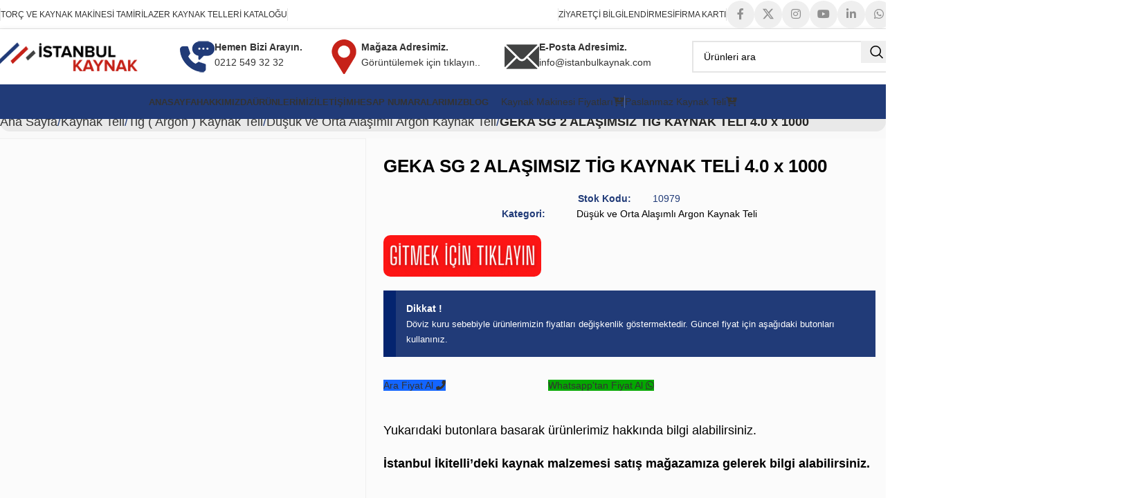

--- FILE ---
content_type: text/html; charset=UTF-8
request_url: https://istanbulkaynak.com/geka-sg-2-alasimsiz-tig-kaynak-teli-4-0-x-1000/
body_size: 30413
content:
<!DOCTYPE html><html lang="tr" prefix="og: https://ogp.me/ns#"><head><script data-no-optimize="1">var litespeed_docref=sessionStorage.getItem("litespeed_docref");litespeed_docref&&(Object.defineProperty(document,"referrer",{get:function(){return litespeed_docref}}),sessionStorage.removeItem("litespeed_docref"));</script> <meta charset="UTF-8"><link data-optimized="2" rel="stylesheet" href="https://istanbulkaynak.com/wp-content/litespeed/css/1977d18cf709b17fa37f05f18f0936d8.css?ver=15e66" /><link rel="profile" href="https://gmpg.org/xfn/11"><link rel="pingback" href="https://istanbulkaynak.com/xmlrpc.php"><title>GEKA SG 2 ALAŞIMSIZ TİG KAYNAK TELİ 4.0 x 1000 Fiyatı ve Modelleri - İstanbul Kaynak</title><meta name="description" content="GEKA SG 2 ALAŞIMSIZ TİG KAYNAK TELİ 4.0 x 1000 ürünlerinin fiyatı ve modellerini için buraya tıklayın! İstanbul Teknik Kaynak Malzemeleri.."/><meta name="robots" content="follow, index, max-snippet:-1, max-video-preview:-1, max-image-preview:large"/><link rel="canonical" href="https://istanbulkaynak.com/geka-sg-2-alasimsiz-tig-kaynak-teli-4-0-x-1000/" /><meta property="og:locale" content="tr_TR" /><meta property="og:type" content="product" /><meta property="og:title" content="GEKA SG 2 ALAŞIMSIZ TİG KAYNAK TELİ 4.0 x 1000 Fiyatı ve Modelleri - İstanbul Kaynak" /><meta property="og:description" content="GEKA SG 2 ALAŞIMSIZ TİG KAYNAK TELİ 4.0 x 1000 ürünlerinin fiyatı ve modellerini için buraya tıklayın! İstanbul Teknik Kaynak Malzemeleri.." /><meta property="og:url" content="https://istanbulkaynak.com/geka-sg-2-alasimsiz-tig-kaynak-teli-4-0-x-1000/" /><meta property="og:site_name" content="Kaynak Makinesi ve Malzemeleri - İstanbul Kaynak" /><meta property="og:image" content="https://istanbulkaynak.com/wp-content/uploads/2022/05/5fcfa440-15ae-42a7-95df-130801e83327-14.jpg" /><meta property="og:image:secure_url" content="https://istanbulkaynak.com/wp-content/uploads/2022/05/5fcfa440-15ae-42a7-95df-130801e83327-14.jpg" /><meta property="og:image:width" content="1280" /><meta property="og:image:height" content="485" /><meta property="og:image:alt" content="GEKA SG 2 ALAŞIMSIZ TİG KAYNAK TELİ 4.0 x 1000" /><meta property="og:image:type" content="image/jpeg" /><meta property="product:price:currency" content="USD" /><meta property="product:availability" content="instock" /><meta name="twitter:card" content="summary_large_image" /><meta name="twitter:title" content="GEKA SG 2 ALAŞIMSIZ TİG KAYNAK TELİ 4.0 x 1000 Fiyatı ve Modelleri - İstanbul Kaynak" /><meta name="twitter:description" content="GEKA SG 2 ALAŞIMSIZ TİG KAYNAK TELİ 4.0 x 1000 ürünlerinin fiyatı ve modellerini için buraya tıklayın! İstanbul Teknik Kaynak Malzemeleri.." /><meta name="twitter:site" content="@istanbulkaynak" /><meta name="twitter:creator" content="@istanbulkaynak" /><meta name="twitter:image" content="https://istanbulkaynak.com/wp-content/uploads/2022/05/5fcfa440-15ae-42a7-95df-130801e83327-14.jpg" /><meta name="twitter:label1" content="Fiyat" /><meta name="twitter:data1" content="&#036;0.00" /><meta name="twitter:label2" content="Uygunluk" /><meta name="twitter:data2" content="Stokta" /> <script type="application/ld+json" class="rank-math-schema">{"@context":"https://schema.org","@graph":[{"@type":"Place","@id":"https://istanbulkaynak.com/#place","address":{"@type":"PostalAddress","streetAddress":"\u0130kitelli OSB Demirciler San. Sit. D3 Blok No:338","addressLocality":"Ba\u015fak\u015fehir","addressRegion":"\u0130stanbul","postalCode":"34490","addressCountry":"T\u00fcrkiye"}},{"@type":["WholesaleStore","Organization"],"@id":"https://istanbulkaynak.com/#organization","name":"\u0130stanbul Teknik Kaynak Malzemeleri","url":"https://istanbulkaynak.com","sameAs":["https://www.facebook.com/istanbulkaynak/","https://twitter.com/istanbulkaynak"],"email":"info@istanbulkaynak.com","address":{"@type":"PostalAddress","streetAddress":"\u0130kitelli OSB Demirciler San. Sit. D3 Blok No:338","addressLocality":"Ba\u015fak\u015fehir","addressRegion":"\u0130stanbul","postalCode":"34490","addressCountry":"T\u00fcrkiye"},"logo":{"@type":"ImageObject","@id":"https://istanbulkaynak.com/#logo","url":"https://istanbulkaynak.com/wp-content/uploads/2022/05/istanbul-kaynak-logo.png","contentUrl":"https://istanbulkaynak.com/wp-content/uploads/2022/05/istanbul-kaynak-logo.png","caption":"\u0130stanbul Teknik Kaynak Malzemeleri","inLanguage":"tr","width":"450","height":"89"},"openingHours":["Monday,Tuesday,Wednesday,Thursday,Friday 09:00-18:00","Saturday 09:00-13:00"],"location":{"@id":"https://istanbulkaynak.com/#place"},"image":{"@id":"https://istanbulkaynak.com/#logo"},"telephone":"+90-533-652-41-00"},{"@type":"WebSite","@id":"https://istanbulkaynak.com/#website","url":"https://istanbulkaynak.com","name":"\u0130stanbul Teknik Kaynak Malzemeleri","publisher":{"@id":"https://istanbulkaynak.com/#organization"},"inLanguage":"tr"},{"@type":"ImageObject","@id":"https://istanbulkaynak.com/wp-content/uploads/2022/05/5fcfa440-15ae-42a7-95df-130801e83327-14.jpg","url":"https://istanbulkaynak.com/wp-content/uploads/2022/05/5fcfa440-15ae-42a7-95df-130801e83327-14.jpg","width":"1280","height":"485","inLanguage":"tr"},{"@type":"ItemPage","@id":"https://istanbulkaynak.com/geka-sg-2-alasimsiz-tig-kaynak-teli-4-0-x-1000/#webpage","url":"https://istanbulkaynak.com/geka-sg-2-alasimsiz-tig-kaynak-teli-4-0-x-1000/","name":"GEKA SG 2 ALA\u015eIMSIZ T\u0130G KAYNAK TEL\u0130 4.0 x 1000 Fiyat\u0131 ve Modelleri - \u0130stanbul Kaynak","datePublished":"2022-09-19T14:15:16+00:00","dateModified":"2022-09-19T14:15:16+00:00","isPartOf":{"@id":"https://istanbulkaynak.com/#website"},"primaryImageOfPage":{"@id":"https://istanbulkaynak.com/wp-content/uploads/2022/05/5fcfa440-15ae-42a7-95df-130801e83327-14.jpg"},"inLanguage":"tr"},{"@type":"Product","name":"GEKA SG 2 ALA\u015eIMSIZ T\u0130G KAYNAK TEL\u0130 4.0 x 1000 Fiyat\u0131 ve Modelleri - \u0130stanbul Kaynak","description":"GEKA SG 2 ALA\u015eIMSIZ T\u0130G KAYNAK TEL\u0130 4.0 x 1000 \u00fcr\u00fcnlerinin fiyat\u0131 ve modellerini i\u00e7in buraya t\u0131klay\u0131n! \u0130stanbul Teknik Kaynak Malzemeleri..","sku":"10979","category":"Kaynak Teli &gt; Tig ( Argon ) Kaynak Teli &gt; D\u00fc\u015f\u00fck ve Orta Ala\u015f\u0131ml\u0131 Argon Kaynak Teli","mainEntityOfPage":{"@id":"https://istanbulkaynak.com/geka-sg-2-alasimsiz-tig-kaynak-teli-4-0-x-1000/#webpage"},"image":[{"@type":"ImageObject","url":"https://istanbulkaynak.com/wp-content/uploads/2022/05/5fcfa440-15ae-42a7-95df-130801e83327-14.jpg","height":"485","width":"1280"}],"offers":{"@type":"Offer","price":"0","priceCurrency":"USD","priceValidUntil":"2026-12-31","availability":"https://schema.org/InStock","itemCondition":"NewCondition","url":"https://istanbulkaynak.com/geka-sg-2-alasimsiz-tig-kaynak-teli-4-0-x-1000/","seller":{"@type":"Organization","@id":"https://istanbulkaynak.com/","name":"\u0130stanbul Teknik Kaynak Malzemeleri","url":"https://istanbulkaynak.com","logo":"https://istanbulkaynak.com/wp-content/uploads/2022/05/istanbul-kaynak-logo.png"}},"@id":"https://istanbulkaynak.com/geka-sg-2-alasimsiz-tig-kaynak-teli-4-0-x-1000/#richSnippet"}]}</script> <link rel='dns-prefetch' href='//use.fontawesome.com' /><link rel='dns-prefetch' href='//fonts.googleapis.com' /><link rel="alternate" type="application/rss+xml" title="Kaynak Makinesi ve Malzemeleri - İstanbul Kaynak &raquo; akışı" href="https://istanbulkaynak.com/feed/" /><link rel="alternate" type="application/rss+xml" title="Kaynak Makinesi ve Malzemeleri - İstanbul Kaynak &raquo; yorum akışı" href="https://istanbulkaynak.com/comments/feed/" /><link rel="alternate" type="application/rss+xml" title="Kaynak Makinesi ve Malzemeleri - İstanbul Kaynak &raquo; GEKA SG 2 ALAŞIMSIZ TİG KAYNAK TELİ 4.0 x 1000 yorum akışı" href="https://istanbulkaynak.com/geka-sg-2-alasimsiz-tig-kaynak-teli-4-0-x-1000/feed/" /><link rel="alternate" title="oEmbed (JSON)" type="application/json+oembed" href="https://istanbulkaynak.com/wp-json/oembed/1.0/embed?url=https%3A%2F%2Fistanbulkaynak.com%2Fgeka-sg-2-alasimsiz-tig-kaynak-teli-4-0-x-1000%2F" /><link rel="alternate" title="oEmbed (XML)" type="text/xml+oembed" href="https://istanbulkaynak.com/wp-json/oembed/1.0/embed?url=https%3A%2F%2Fistanbulkaynak.com%2Fgeka-sg-2-alasimsiz-tig-kaynak-teli-4-0-x-1000%2F&#038;format=xml" /><style id='wp-img-auto-sizes-contain-inline-css' type='text/css'>img:is([sizes=auto i],[sizes^="auto," i]){contain-intrinsic-size:3000px 1500px}
/*# sourceURL=wp-img-auto-sizes-contain-inline-css */</style><style id='global-styles-inline-css' type='text/css'>:root{--wp--preset--aspect-ratio--square: 1;--wp--preset--aspect-ratio--4-3: 4/3;--wp--preset--aspect-ratio--3-4: 3/4;--wp--preset--aspect-ratio--3-2: 3/2;--wp--preset--aspect-ratio--2-3: 2/3;--wp--preset--aspect-ratio--16-9: 16/9;--wp--preset--aspect-ratio--9-16: 9/16;--wp--preset--color--black: #000000;--wp--preset--color--cyan-bluish-gray: #abb8c3;--wp--preset--color--white: #ffffff;--wp--preset--color--pale-pink: #f78da7;--wp--preset--color--vivid-red: #cf2e2e;--wp--preset--color--luminous-vivid-orange: #ff6900;--wp--preset--color--luminous-vivid-amber: #fcb900;--wp--preset--color--light-green-cyan: #7bdcb5;--wp--preset--color--vivid-green-cyan: #00d084;--wp--preset--color--pale-cyan-blue: #8ed1fc;--wp--preset--color--vivid-cyan-blue: #0693e3;--wp--preset--color--vivid-purple: #9b51e0;--wp--preset--gradient--vivid-cyan-blue-to-vivid-purple: linear-gradient(135deg,rgb(6,147,227) 0%,rgb(155,81,224) 100%);--wp--preset--gradient--light-green-cyan-to-vivid-green-cyan: linear-gradient(135deg,rgb(122,220,180) 0%,rgb(0,208,130) 100%);--wp--preset--gradient--luminous-vivid-amber-to-luminous-vivid-orange: linear-gradient(135deg,rgb(252,185,0) 0%,rgb(255,105,0) 100%);--wp--preset--gradient--luminous-vivid-orange-to-vivid-red: linear-gradient(135deg,rgb(255,105,0) 0%,rgb(207,46,46) 100%);--wp--preset--gradient--very-light-gray-to-cyan-bluish-gray: linear-gradient(135deg,rgb(238,238,238) 0%,rgb(169,184,195) 100%);--wp--preset--gradient--cool-to-warm-spectrum: linear-gradient(135deg,rgb(74,234,220) 0%,rgb(151,120,209) 20%,rgb(207,42,186) 40%,rgb(238,44,130) 60%,rgb(251,105,98) 80%,rgb(254,248,76) 100%);--wp--preset--gradient--blush-light-purple: linear-gradient(135deg,rgb(255,206,236) 0%,rgb(152,150,240) 100%);--wp--preset--gradient--blush-bordeaux: linear-gradient(135deg,rgb(254,205,165) 0%,rgb(254,45,45) 50%,rgb(107,0,62) 100%);--wp--preset--gradient--luminous-dusk: linear-gradient(135deg,rgb(255,203,112) 0%,rgb(199,81,192) 50%,rgb(65,88,208) 100%);--wp--preset--gradient--pale-ocean: linear-gradient(135deg,rgb(255,245,203) 0%,rgb(182,227,212) 50%,rgb(51,167,181) 100%);--wp--preset--gradient--electric-grass: linear-gradient(135deg,rgb(202,248,128) 0%,rgb(113,206,126) 100%);--wp--preset--gradient--midnight: linear-gradient(135deg,rgb(2,3,129) 0%,rgb(40,116,252) 100%);--wp--preset--font-size--small: 13px;--wp--preset--font-size--medium: 20px;--wp--preset--font-size--large: 36px;--wp--preset--font-size--x-large: 42px;--wp--preset--spacing--20: 0.44rem;--wp--preset--spacing--30: 0.67rem;--wp--preset--spacing--40: 1rem;--wp--preset--spacing--50: 1.5rem;--wp--preset--spacing--60: 2.25rem;--wp--preset--spacing--70: 3.38rem;--wp--preset--spacing--80: 5.06rem;--wp--preset--shadow--natural: 6px 6px 9px rgba(0, 0, 0, 0.2);--wp--preset--shadow--deep: 12px 12px 50px rgba(0, 0, 0, 0.4);--wp--preset--shadow--sharp: 6px 6px 0px rgba(0, 0, 0, 0.2);--wp--preset--shadow--outlined: 6px 6px 0px -3px rgb(255, 255, 255), 6px 6px rgb(0, 0, 0);--wp--preset--shadow--crisp: 6px 6px 0px rgb(0, 0, 0);}:where(.is-layout-flex){gap: 0.5em;}:where(.is-layout-grid){gap: 0.5em;}body .is-layout-flex{display: flex;}.is-layout-flex{flex-wrap: wrap;align-items: center;}.is-layout-flex > :is(*, div){margin: 0;}body .is-layout-grid{display: grid;}.is-layout-grid > :is(*, div){margin: 0;}:where(.wp-block-columns.is-layout-flex){gap: 2em;}:where(.wp-block-columns.is-layout-grid){gap: 2em;}:where(.wp-block-post-template.is-layout-flex){gap: 1.25em;}:where(.wp-block-post-template.is-layout-grid){gap: 1.25em;}.has-black-color{color: var(--wp--preset--color--black) !important;}.has-cyan-bluish-gray-color{color: var(--wp--preset--color--cyan-bluish-gray) !important;}.has-white-color{color: var(--wp--preset--color--white) !important;}.has-pale-pink-color{color: var(--wp--preset--color--pale-pink) !important;}.has-vivid-red-color{color: var(--wp--preset--color--vivid-red) !important;}.has-luminous-vivid-orange-color{color: var(--wp--preset--color--luminous-vivid-orange) !important;}.has-luminous-vivid-amber-color{color: var(--wp--preset--color--luminous-vivid-amber) !important;}.has-light-green-cyan-color{color: var(--wp--preset--color--light-green-cyan) !important;}.has-vivid-green-cyan-color{color: var(--wp--preset--color--vivid-green-cyan) !important;}.has-pale-cyan-blue-color{color: var(--wp--preset--color--pale-cyan-blue) !important;}.has-vivid-cyan-blue-color{color: var(--wp--preset--color--vivid-cyan-blue) !important;}.has-vivid-purple-color{color: var(--wp--preset--color--vivid-purple) !important;}.has-black-background-color{background-color: var(--wp--preset--color--black) !important;}.has-cyan-bluish-gray-background-color{background-color: var(--wp--preset--color--cyan-bluish-gray) !important;}.has-white-background-color{background-color: var(--wp--preset--color--white) !important;}.has-pale-pink-background-color{background-color: var(--wp--preset--color--pale-pink) !important;}.has-vivid-red-background-color{background-color: var(--wp--preset--color--vivid-red) !important;}.has-luminous-vivid-orange-background-color{background-color: var(--wp--preset--color--luminous-vivid-orange) !important;}.has-luminous-vivid-amber-background-color{background-color: var(--wp--preset--color--luminous-vivid-amber) !important;}.has-light-green-cyan-background-color{background-color: var(--wp--preset--color--light-green-cyan) !important;}.has-vivid-green-cyan-background-color{background-color: var(--wp--preset--color--vivid-green-cyan) !important;}.has-pale-cyan-blue-background-color{background-color: var(--wp--preset--color--pale-cyan-blue) !important;}.has-vivid-cyan-blue-background-color{background-color: var(--wp--preset--color--vivid-cyan-blue) !important;}.has-vivid-purple-background-color{background-color: var(--wp--preset--color--vivid-purple) !important;}.has-black-border-color{border-color: var(--wp--preset--color--black) !important;}.has-cyan-bluish-gray-border-color{border-color: var(--wp--preset--color--cyan-bluish-gray) !important;}.has-white-border-color{border-color: var(--wp--preset--color--white) !important;}.has-pale-pink-border-color{border-color: var(--wp--preset--color--pale-pink) !important;}.has-vivid-red-border-color{border-color: var(--wp--preset--color--vivid-red) !important;}.has-luminous-vivid-orange-border-color{border-color: var(--wp--preset--color--luminous-vivid-orange) !important;}.has-luminous-vivid-amber-border-color{border-color: var(--wp--preset--color--luminous-vivid-amber) !important;}.has-light-green-cyan-border-color{border-color: var(--wp--preset--color--light-green-cyan) !important;}.has-vivid-green-cyan-border-color{border-color: var(--wp--preset--color--vivid-green-cyan) !important;}.has-pale-cyan-blue-border-color{border-color: var(--wp--preset--color--pale-cyan-blue) !important;}.has-vivid-cyan-blue-border-color{border-color: var(--wp--preset--color--vivid-cyan-blue) !important;}.has-vivid-purple-border-color{border-color: var(--wp--preset--color--vivid-purple) !important;}.has-vivid-cyan-blue-to-vivid-purple-gradient-background{background: var(--wp--preset--gradient--vivid-cyan-blue-to-vivid-purple) !important;}.has-light-green-cyan-to-vivid-green-cyan-gradient-background{background: var(--wp--preset--gradient--light-green-cyan-to-vivid-green-cyan) !important;}.has-luminous-vivid-amber-to-luminous-vivid-orange-gradient-background{background: var(--wp--preset--gradient--luminous-vivid-amber-to-luminous-vivid-orange) !important;}.has-luminous-vivid-orange-to-vivid-red-gradient-background{background: var(--wp--preset--gradient--luminous-vivid-orange-to-vivid-red) !important;}.has-very-light-gray-to-cyan-bluish-gray-gradient-background{background: var(--wp--preset--gradient--very-light-gray-to-cyan-bluish-gray) !important;}.has-cool-to-warm-spectrum-gradient-background{background: var(--wp--preset--gradient--cool-to-warm-spectrum) !important;}.has-blush-light-purple-gradient-background{background: var(--wp--preset--gradient--blush-light-purple) !important;}.has-blush-bordeaux-gradient-background{background: var(--wp--preset--gradient--blush-bordeaux) !important;}.has-luminous-dusk-gradient-background{background: var(--wp--preset--gradient--luminous-dusk) !important;}.has-pale-ocean-gradient-background{background: var(--wp--preset--gradient--pale-ocean) !important;}.has-electric-grass-gradient-background{background: var(--wp--preset--gradient--electric-grass) !important;}.has-midnight-gradient-background{background: var(--wp--preset--gradient--midnight) !important;}.has-small-font-size{font-size: var(--wp--preset--font-size--small) !important;}.has-medium-font-size{font-size: var(--wp--preset--font-size--medium) !important;}.has-large-font-size{font-size: var(--wp--preset--font-size--large) !important;}.has-x-large-font-size{font-size: var(--wp--preset--font-size--x-large) !important;}
/*# sourceURL=global-styles-inline-css */</style><style id='classic-theme-styles-inline-css' type='text/css'>/*! This file is auto-generated */
.wp-block-button__link{color:#fff;background-color:#32373c;border-radius:9999px;box-shadow:none;text-decoration:none;padding:calc(.667em + 2px) calc(1.333em + 2px);font-size:1.125em}.wp-block-file__button{background:#32373c;color:#fff;text-decoration:none}
/*# sourceURL=/wp-includes/css/classic-themes.min.css */</style><style id='font-awesome-svg-styles-default-inline-css' type='text/css'>.svg-inline--fa {
  display: inline-block;
  height: 1em;
  overflow: visible;
  vertical-align: -.125em;
}
/*# sourceURL=font-awesome-svg-styles-default-inline-css */</style><style id='font-awesome-svg-styles-inline-css' type='text/css'>.wp-block-font-awesome-icon svg::before,
   .wp-rich-text-font-awesome-icon svg::before {content: unset;}
/*# sourceURL=font-awesome-svg-styles-inline-css */</style><style id='woocommerce-inline-inline-css' type='text/css'>.woocommerce form .form-row .required { visibility: visible; }
/*# sourceURL=woocommerce-inline-inline-css */</style><link rel='stylesheet' id='font-awesome-official-css' href='https://use.fontawesome.com/releases/v6.1.1/css/all.css' type='text/css' media='all' integrity="sha384-/frq1SRXYH/bSyou/HUp/hib7RVN1TawQYja658FEOodR/FQBKVqT9Ol+Oz3Olq5" crossorigin="anonymous" /><link rel='stylesheet' id='font-awesome-official-v4shim-css' href='https://use.fontawesome.com/releases/v6.1.1/css/v4-shims.css' type='text/css' media='all' integrity="sha384-4Jczmr1SlicmtiAiHGxwWtSzLJAS97HzJsKGqfC0JtZktLrPXIux1u6GJNVRRqiN" crossorigin="anonymous" /> <script type="litespeed/javascript" data-src="https://istanbulkaynak.com/wp-includes/js/jquery/jquery.min.js" id="jquery-core-js"></script> <script id="wc-add-to-cart-js-extra" type="litespeed/javascript">var wc_add_to_cart_params={"ajax_url":"/wp-admin/admin-ajax.php","wc_ajax_url":"/?wc-ajax=%%endpoint%%","i18n_view_cart":"Sepetim","cart_url":"https://istanbulkaynak.com","is_cart":"","cart_redirect_after_add":"no"}</script> <script id="wc-single-product-js-extra" type="litespeed/javascript">var wc_single_product_params={"i18n_required_rating_text":"L\u00fctfen bir oy belirleyin","i18n_rating_options":["1/5 y\u0131ld\u0131z","2/5 y\u0131ld\u0131z","3/5 y\u0131ld\u0131z","4/5 y\u0131ld\u0131z","5/5 y\u0131ld\u0131z"],"i18n_product_gallery_trigger_text":"Tam ekran g\u00f6rsel galerisini g\u00f6r\u00fcnt\u00fcleyin","review_rating_required":"yes","flexslider":{"rtl":!1,"animation":"slide","smoothHeight":!0,"directionNav":!1,"controlNav":"thumbnails","slideshow":!1,"animationSpeed":500,"animationLoop":!1,"allowOneSlide":!1},"zoom_enabled":"","zoom_options":[],"photoswipe_enabled":"","photoswipe_options":{"shareEl":!1,"closeOnScroll":!1,"history":!1,"hideAnimationDuration":0,"showAnimationDuration":0},"flexslider_enabled":""}</script> <script id="woocommerce-js-extra" type="litespeed/javascript">var woocommerce_params={"ajax_url":"/wp-admin/admin-ajax.php","wc_ajax_url":"/?wc-ajax=%%endpoint%%","i18n_password_show":"\u015eifreyi g\u00f6ster","i18n_password_hide":"\u015eifreyi gizle"}</script> <link rel="https://api.w.org/" href="https://istanbulkaynak.com/wp-json/" /><link rel="alternate" title="JSON" type="application/json" href="https://istanbulkaynak.com/wp-json/wp/v2/product/9423" /><link rel="EditURI" type="application/rsd+xml" title="RSD" href="https://istanbulkaynak.com/xmlrpc.php?rsd" /><meta name="generator" content="WordPress 6.9" /><link rel='shortlink' href='https://istanbulkaynak.com/?p=9423' /><meta name="viewport" content="width=device-width, initial-scale=1.0, maximum-scale=1.0, user-scalable=no">
<noscript><style>.woocommerce-product-gallery{ opacity: 1 !important; }</style></noscript><meta name="generator" content="Elementor 3.30.2; features: additional_custom_breakpoints; settings: css_print_method-external, google_font-enabled, font_display-auto"><style type="text/css">.recentcomments a{display:inline !important;padding:0 !important;margin:0 !important;}</style><style>.e-con.e-parent:nth-of-type(n+4):not(.e-lazyloaded):not(.e-no-lazyload),
				.e-con.e-parent:nth-of-type(n+4):not(.e-lazyloaded):not(.e-no-lazyload) * {
					background-image: none !important;
				}
				@media screen and (max-height: 1024px) {
					.e-con.e-parent:nth-of-type(n+3):not(.e-lazyloaded):not(.e-no-lazyload),
					.e-con.e-parent:nth-of-type(n+3):not(.e-lazyloaded):not(.e-no-lazyload) * {
						background-image: none !important;
					}
				}
				@media screen and (max-height: 640px) {
					.e-con.e-parent:nth-of-type(n+2):not(.e-lazyloaded):not(.e-no-lazyload),
					.e-con.e-parent:nth-of-type(n+2):not(.e-lazyloaded):not(.e-no-lazyload) * {
						background-image: none !important;
					}
				}</style><link rel="icon" href="https://istanbulkaynak.com/wp-content/uploads/2022/05/istanbul-kaynak-logo-favicon-150x150.png" sizes="32x32" /><link rel="icon" href="https://istanbulkaynak.com/wp-content/uploads/2022/05/istanbul-kaynak-logo-favicon-300x300.png" sizes="192x192" /><link rel="apple-touch-icon" href="https://istanbulkaynak.com/wp-content/uploads/2022/05/istanbul-kaynak-logo-favicon-300x300.png" /><meta name="msapplication-TileImage" content="https://istanbulkaynak.com/wp-content/uploads/2022/05/istanbul-kaynak-logo-favicon-300x300.png" /><style></style><style id="wd-style-header_219972-css" data-type="wd-style-header_219972">:root{
	--wd-top-bar-h: 41px;
	--wd-top-bar-sm-h: 38px;
	--wd-top-bar-sticky-h: .00001px;
	--wd-top-bar-brd-w: 1px;

	--wd-header-general-h: 80px;
	--wd-header-general-sm-h: 60px;
	--wd-header-general-sticky-h: .00001px;
	--wd-header-general-brd-w: .00001px;

	--wd-header-bottom-h: 50px;
	--wd-header-bottom-sm-h: .00001px;
	--wd-header-bottom-sticky-h: .00001px;
	--wd-header-bottom-brd-w: .00001px;

	--wd-header-clone-h: .00001px;

	--wd-header-brd-w: calc(var(--wd-top-bar-brd-w) + var(--wd-header-general-brd-w) + var(--wd-header-bottom-brd-w));
	--wd-header-h: calc(var(--wd-top-bar-h) + var(--wd-header-general-h) + var(--wd-header-bottom-h) + var(--wd-header-brd-w));
	--wd-header-sticky-h: calc(var(--wd-top-bar-sticky-h) + var(--wd-header-general-sticky-h) + var(--wd-header-bottom-sticky-h) + var(--wd-header-clone-h) + var(--wd-header-brd-w));
	--wd-header-sm-h: calc(var(--wd-top-bar-sm-h) + var(--wd-header-general-sm-h) + var(--wd-header-bottom-sm-h) + var(--wd-header-brd-w));
}

.whb-top-bar .wd-dropdown {
	margin-top: 0.5px;
}

.whb-top-bar .wd-dropdown:after {
	height: 10.5px;
}



:root:has(.whb-top-bar.whb-border-boxed) {
	--wd-top-bar-brd-w: .00001px;
}

@media (max-width: 1024px) {
:root:has(.whb-top-bar.whb-hidden-mobile) {
	--wd-top-bar-brd-w: .00001px;
}
}



.whb-header-bottom .wd-dropdown {
	margin-top: 5px;
}

.whb-header-bottom .wd-dropdown:after {
	height: 15px;
}



		
.whb-top-bar {
	border-color: rgba(129, 129, 129, 0.2);border-bottom-width: 1px;border-bottom-style: solid;
}

.whb-aia2ly0mmxvnkhsjx0ni.info-box-wrapper div.wd-info-box {
	--ib-icon-sp: 10px;
}
.whb-sryoezaj4uytfnyu41x2.info-box-wrapper div.wd-info-box {
	--ib-icon-sp: 10px;
}
.whb-1y1dszfb6w5d35n09mjv.info-box-wrapper div.wd-info-box {
	--ib-icon-sp: 10px;
}
.whb-9x1ytaxq7aphtb3npidp .searchform {
	--wd-form-height: 46px;
}
.whb-general-header {
	border-bottom-width: 0px;border-bottom-style: solid;
}

.whb-clp79ccylygcj3c05gqn a:is(.btn-style-default, .btn-style-3d) {
	background-color: rgba(255, 255, 255, 1);
}
.whb-clp79ccylygcj3c05gqn a:is(.btn-style-bordered, .btn-style-link) {
	border-color: rgba(255, 255, 255, 1);
}
.whb-clp79ccylygcj3c05gqn a:is(.btn-style-bordered, .btn-style-default, .btn-style-3d):hover {
	background-color: rgba(33, 59, 120, 1);
}
.whb-clp79ccylygcj3c05gqn a:is(.btn-style-bordered, .btn-style-link):hover {
	border-color: rgba(33, 59, 120, 1);
}
.whb-renyx53ltetcafgtpml4 a:is(.btn-style-default, .btn-style-3d) {
	background-color: rgba(255, 255, 255, 1);
}
.whb-renyx53ltetcafgtpml4 a:is(.btn-style-bordered, .btn-style-link) {
	border-color: rgba(255, 255, 255, 1);
}
.whb-renyx53ltetcafgtpml4 a:is(.btn-style-bordered, .btn-style-default, .btn-style-3d):hover {
	background-color: rgba(33, 59, 120, 1);
}
.whb-renyx53ltetcafgtpml4 a:is(.btn-style-bordered, .btn-style-link):hover {
	border-color: rgba(33, 59, 120, 1);
}
.whb-header-bottom {
	background-color: rgba(33, 59, 120, 1);
}</style><style id='joinchat-inline-css' type='text/css'>.joinchat{--ch:142;--cs:70%;--cl:49%;--bw:1}
/*# sourceURL=joinchat-inline-css */</style></head><body class="wp-singular product-template-default single single-product postid-9423 wp-theme-woodmart theme-woodmart woocommerce woocommerce-page woocommerce-no-js wrapper-custom  catalog-mode-on categories-accordion-on elementor-default elementor-template-full-width elementor-kit-10 elementor-page-10365"> <script type="text/javascript" id="wd-flicker-fix">// Flicker fix.</script> <div class="wd-page-wrapper website-wrapper"><header class="whb-header whb-header_219972 whb-scroll-slide whb-sticky-real"><div class="whb-main-header"><div class="whb-row whb-top-bar whb-not-sticky-row whb-without-bg whb-border-fullwidth whb-color-dark whb-flex-flex-middle"><div class="container"><div class="whb-flex-row whb-top-bar-inner"><div class="whb-column whb-col-left whb-visible-lg"><div class="wd-header-divider wd-full-height  whb-yn0lpq0hdky6r2vzjdzv"></div><div class="wd-header-nav wd-header-secondary-nav text-right wd-full-height" role="navigation" aria-label="İkincil navigasyon"><ul id="menu-sol-ust-header-icerik" class="menu wd-nav wd-nav-secondary wd-style-bordered wd-gap-s"><li id="menu-item-8451" class="menu-item menu-item-type-custom menu-item-object-custom menu-item-8451 item-level-0 menu-simple-dropdown wd-event-hover" ><a href="https://torctamiri.com/" class="woodmart-nav-link"><span class="nav-link-text">Torç ve Kaynak Makinesi Tamiri</span></a></li><li id="menu-item-8458" class="menu-item menu-item-type-custom menu-item-object-custom menu-item-8458 item-level-0 menu-simple-dropdown wd-event-hover" ><a href="https://istanbulkaynak.com/wp-content/uploads/2022/05/Lazer-Kaynak-Telleri-Istanbul-Kaynak-Germania-Product-Catalog..pdf" class="woodmart-nav-link"><span class="nav-link-text">Lazer Kaynak Telleri Kataloğu</span></a></li></ul></div><div class="wd-header-divider wd-full-height  whb-7b35uf61w95nulpppo7d"></div></div><div class="whb-column whb-col-center whb-visible-lg whb-empty-column"></div><div class="whb-column whb-col-right whb-visible-lg"><div class="wd-header-divider wd-full-height  whb-aik22afewdiur23h71ba"></div><div class="wd-header-nav wd-header-secondary-nav text-right wd-full-height" role="navigation" aria-label="İkincil navigasyon"><ul id="menu-sag-ust-header-icerik" class="menu wd-nav wd-nav-secondary wd-style-bordered wd-gap-s"><li id="menu-item-14703" class="menu-item menu-item-type-custom menu-item-object-custom menu-item-has-children menu-item-14703 item-level-0 menu-simple-dropdown wd-event-hover" ><a href="#" class="woodmart-nav-link"><span class="nav-link-text">Ziyaretçi Bilgilendirmesi</span></a><div class="color-scheme-dark wd-design-default wd-dropdown-menu wd-dropdown"><div class="container wd-entry-content"><ul class="wd-sub-menu color-scheme-dark"><li id="menu-item-14706" class="menu-item menu-item-type-post_type menu-item-object-page menu-item-14706 item-level-1 wd-event-hover" ><a href="https://istanbulkaynak.com/gizlilik-ve-guvenlik/" class="woodmart-nav-link">Gizlilik ve Güvenlik</a></li><li id="menu-item-14705" class="menu-item menu-item-type-post_type menu-item-object-page menu-item-14705 item-level-1 wd-event-hover" ><a href="https://istanbulkaynak.com/cerezler-hakkinda-bilgilendirme/" class="woodmart-nav-link">Çerezler Hakkında Bilgilendirme</a></li><li id="menu-item-14704" class="menu-item menu-item-type-post_type menu-item-object-page menu-item-14704 item-level-1 wd-event-hover" ><a href="https://istanbulkaynak.com/aydinlatma-ve-riza-metni/" class="woodmart-nav-link">Aydınlatma ve Rıza Metni</a></li><li id="menu-item-14707" class="menu-item menu-item-type-post_type menu-item-object-page menu-item-14707 item-level-1 wd-event-hover" ><a href="https://istanbulkaynak.com/mesafeli-satis-sozlesmesi/" class="woodmart-nav-link">Mesafeli Satış Sözleşmesi</a></li></ul></div></div></li><li id="menu-item-10361" class="menu-item menu-item-type-custom menu-item-object-custom menu-item-10361 item-level-0 menu-simple-dropdown wd-event-hover" ><a href="https://istanbulkaynak.com/wp-content/uploads/2022/05/istanbul-kaynak-firma-karti.pdf" class="woodmart-nav-link"><span class="nav-link-text">Firma Kartı</span></a></li></ul></div><div class="wd-header-divider wd-full-height  whb-hvo7pk2f543doxhr21h5"></div><div id="" class=" wd-social-icons wd-style-simple social-follow wd-shape-circle  whb-43k0qayz7gg36f2jmmhk color-scheme-dark text-center">
<a rel="noopener noreferrer nofollow" href="https://www.facebook.com/istanbulkaynak/" target="_blank" class=" wd-social-icon social-facebook" aria-label="Facebook sosyal bağlantısı">
<span class="wd-icon"></span>
</a>
<a rel="noopener noreferrer nofollow" href="https://twitter.com/istanbulkaynak" target="_blank" class=" wd-social-icon social-twitter" aria-label="X social link">
<span class="wd-icon"></span>
</a>
<a rel="noopener noreferrer nofollow" href="https://www.instagram.com/istanbul.kaynak/" target="_blank" class=" wd-social-icon social-instagram" aria-label="Instagram sosyal bağlantısı">
<span class="wd-icon"></span>
</a>
<a rel="noopener noreferrer nofollow" href="https://www.youtube.com/@istanbulteknikkaynak" target="_blank" class=" wd-social-icon social-youtube" aria-label="YouTube sosyal bağlantısı">
<span class="wd-icon"></span>
</a>
<a rel="noopener noreferrer nofollow" href="https://www.linkedin.com/in/istanbul-teknik-kaynak-263345200/" target="_blank" class=" wd-social-icon social-linkedin" aria-label="Linkedin sosyal bağlantısı">
<span class="wd-icon"></span>
</a>
<a rel="noopener noreferrer nofollow" href="https://wa.me/905336524100" target="_blank" class="wd-hide-md  wd-social-icon social-whatsapp" aria-label="WhatsApp sosyal bağlantısı">
<span class="wd-icon"></span>
</a><a rel="noopener noreferrer nofollow" href="https://wa.me/905336524100" target="_blank" class="wd-hide-lg  wd-social-icon social-whatsapp" aria-label="WhatsApp sosyal bağlantısı">
<span class="wd-icon"></span>
</a></div></div><div class="whb-column whb-col-mobile whb-hidden-lg"><div id="" class=" wd-social-icons wd-style-default social-follow wd-shape-circle  whb-ifj45ut4usw778fsl6fq color-scheme-dark text-center">
<a rel="noopener noreferrer nofollow" href="https://www.facebook.com/istanbulkaynak/" target="_blank" class=" wd-social-icon social-facebook" aria-label="Facebook sosyal bağlantısı">
<span class="wd-icon"></span>
</a>
<a rel="noopener noreferrer nofollow" href="https://twitter.com/istanbulkaynak" target="_blank" class=" wd-social-icon social-twitter" aria-label="X social link">
<span class="wd-icon"></span>
</a>
<a rel="noopener noreferrer nofollow" href="https://www.instagram.com/istanbul.kaynak/" target="_blank" class=" wd-social-icon social-instagram" aria-label="Instagram sosyal bağlantısı">
<span class="wd-icon"></span>
</a>
<a rel="noopener noreferrer nofollow" href="https://www.youtube.com/@istanbulteknikkaynak" target="_blank" class=" wd-social-icon social-youtube" aria-label="YouTube sosyal bağlantısı">
<span class="wd-icon"></span>
</a>
<a rel="noopener noreferrer nofollow" href="https://www.linkedin.com/in/istanbul-teknik-kaynak-263345200/" target="_blank" class=" wd-social-icon social-linkedin" aria-label="Linkedin sosyal bağlantısı">
<span class="wd-icon"></span>
</a>
<a rel="noopener noreferrer nofollow" href="https://wa.me/905336524100" target="_blank" class="wd-hide-md  wd-social-icon social-whatsapp" aria-label="WhatsApp sosyal bağlantısı">
<span class="wd-icon"></span>
</a><a rel="noopener noreferrer nofollow" href="https://wa.me/905336524100" target="_blank" class="wd-hide-lg  wd-social-icon social-whatsapp" aria-label="WhatsApp sosyal bağlantısı">
<span class="wd-icon"></span>
</a></div></div></div></div></div><div class="whb-row whb-general-header whb-not-sticky-row whb-without-bg whb-without-border whb-color-dark whb-with-shadow whb-flex-equal-sides"><div class="container"><div class="whb-flex-row whb-general-header-inner"><div class="whb-column whb-col-left whb-visible-lg"><div class="site-logo">
<a href="https://istanbulkaynak.com/" class="wd-logo wd-main-logo" rel="home" aria-label="Site logo">
<img data-lazyloaded="1" src="[data-uri]" width="450" height="89" data-src="https://istanbulkaynak.com/wp-content/uploads/2022/05/istanbul-kaynak-logo.png" class="attachment-full size-full" alt="" style="max-width:210px;" decoding="async" data-srcset="https://istanbulkaynak.com/wp-content/uploads/2022/05/istanbul-kaynak-logo.png 450w, https://istanbulkaynak.com/wp-content/uploads/2022/05/istanbul-kaynak-logo-400x79.png 400w, https://istanbulkaynak.com/wp-content/uploads/2022/05/istanbul-kaynak-logo-430x85.png 430w, https://istanbulkaynak.com/wp-content/uploads/2022/05/istanbul-kaynak-logo-150x30.png 150w" data-sizes="(max-width: 450px) 100vw, 450px" />	</a></div></div><div class="whb-column whb-col-center whb-visible-lg"><div class="info-box-wrapper  whb-aia2ly0mmxvnkhsjx0ni"><div id="wd-694b63b45431c" class=" wd-info-box text- box-icon-align-left box-style-base color-scheme- wd-bg-none wd-items-top"><div class="box-icon-wrapper  box-with-icon box-icon-simple"><div class="info-box-icon">
<img data-lazyloaded="1" src="[data-uri]" width="50" height="50" data-src="https://istanbulkaynak.com/wp-content/uploads/2022/05/istanbul-kaynak-telefon-iletisim.png" class="attachment-50x50px size-50x50px" alt="" decoding="async" /></div></div><div class="info-box-content"><div class="info-box-inner reset-last-child"><div style="color: #333333;"><strong>Hemen Bizi Arayın.<br />
</strong></div><p><a class="text-sm d-inline-block2 pix-header-text d-inline-flex align-items-center pix-py-5 text-primary font-weight-bold mb-0" href="tel:02125493232" data-anim-type="disabled">0212 549 32 32</a></p></div></div></div></div><div class="whb-space-element " style="width:35px;"></div><div class="info-box-wrapper  whb-sryoezaj4uytfnyu41x2"><div id="wd-694b63b454e2b" class=" wd-info-box text- box-icon-align-left box-style-base color-scheme- wd-bg-none wd-items-top"><div class="box-icon-wrapper  box-with-icon box-icon-simple"><div class="info-box-icon">
<img data-lazyloaded="1" src="[data-uri]" width="50" height="50" data-src="https://istanbulkaynak.com/wp-content/uploads/2022/05/istanbul-kaynak-adres-iletisim.png" class="attachment-50x50 size-50x50" alt="" decoding="async" /></div></div><div class="info-box-content"><div class="info-box-inner reset-last-child"><div style="color: #333333;"><strong>Mağaza Adresimiz.</strong></div><p><a href="https://www.google.com/search?q=istanbul%20kaynak&amp;source=lmns&amp;bih=1229&amp;biw=2560&amp;hl=tr&amp;sa=X&amp;ved=2ahUKEwigmNm2suL3AhU3QvEDHWtdBE0QvS56BAgNEAE&amp;tbs=lf:1,lf_ui:14&amp;tbm=lcl&amp;sxsrf=ALiCzsYInLEvx_EOddRyJzJPjMFisKEptA:1652648232512&amp;rflfq=1&amp;num=10&amp;rldimm=3974200095403180545&amp;lqi=Cg9pc3RhbmJ1bCBrYXluYWtaESIPaXN0YW5idWwga2F5bmFrkgEUd2VsZGluZ19zdXBwbHlfc3RvcmWqAQ4QASoKIgZrYXluYWsoIQ&amp;rlst=f#rlfi=hd:;si:3974200095403180545,l,Cg9pc3RhbmJ1bCBrYXluYWtaESIPaXN0YW5idWwga2F5bmFrkgEUd2VsZGluZ19zdXBwbHlfc3RvcmWqAQ4QASoKIgZrYXluYWsoIQ;mv:[[41.07022642789403,28.81261292957344],[41.065510650458464,28.8011330749897],null,[41.06786858145245,28.80687300228157],18]">Görüntülemek için tıklayın..</a></p></div></div></div></div><div class="whb-space-element " style="width:35px;"></div><div class="info-box-wrapper  whb-1y1dszfb6w5d35n09mjv"><div id="wd-694b63b45515e" class=" wd-info-box text- box-icon-align-left box-style-base color-scheme- wd-bg-none wd-items-top"><div class="box-icon-wrapper  box-with-icon box-icon-simple"><div class="info-box-icon">
<img data-lazyloaded="1" src="[data-uri]" loading="lazy" width="50" height="50" data-src="https://istanbulkaynak.com/wp-content/uploads/2022/05/mail.png" class="attachment-50x50 size-50x50" alt="" decoding="async" /></div></div><div class="info-box-content"><div class="info-box-inner reset-last-child"><div style="color: #333333;"><strong>E-Posta Adresimiz.</strong></div><p><a href="mailto:info@istanbulkaynak.com">info@istanbulkaynak.com</a></p></div></div></div></div></div><div class="whb-column whb-col-right whb-visible-lg"><div class="wd-search-form wd-header-search-form wd-display-form whb-9x1ytaxq7aphtb3npidp"><form role="search" method="get" class="searchform  wd-style-default wd-cat-style-bordered woodmart-ajax-search" action="https://istanbulkaynak.com/"  data-thumbnail="1" data-price="1" data-post_type="product" data-count="10" data-sku="0" data-symbols_count="3">
<input type="text" class="s" placeholder="Ürünleri ara" value="" name="s" aria-label="Arama" title="Ürünleri ara" required/>
<input type="hidden" name="post_type" value="product">
<button type="submit" class="searchsubmit">
<span>
Arama						</span>
</button></form><div class="search-results-wrapper"><div class="wd-dropdown-results wd-scroll wd-dropdown"><div class="wd-scroll-content"></div></div></div></div></div><div class="whb-column whb-mobile-left whb-hidden-lg"><div class="wd-tools-element wd-header-mobile-nav wd-style-text wd-design-1 whb-g1k0m1tib7raxrwkm1t3">
<a href="#" rel="nofollow" aria-label="Mobil menüyü açın">
<span class="wd-tools-icon">
</span><span class="wd-tools-text">Menü</span></a></div></div><div class="whb-column whb-mobile-center whb-hidden-lg"><div class="site-logo">
<a href="https://istanbulkaynak.com/" class="wd-logo wd-main-logo" rel="home" aria-label="Site logo">
<img data-lazyloaded="1" src="[data-uri]" loading="lazy" width="450" height="89" data-src="https://istanbulkaynak.com/wp-content/uploads/2022/05/istanbul-kaynak-logo.png" class="attachment-full size-full" alt="" style="max-width:179px;" decoding="async" data-srcset="https://istanbulkaynak.com/wp-content/uploads/2022/05/istanbul-kaynak-logo.png 450w, https://istanbulkaynak.com/wp-content/uploads/2022/05/istanbul-kaynak-logo-400x79.png 400w, https://istanbulkaynak.com/wp-content/uploads/2022/05/istanbul-kaynak-logo-430x85.png 430w, https://istanbulkaynak.com/wp-content/uploads/2022/05/istanbul-kaynak-logo-150x30.png 150w" data-sizes="(max-width: 450px) 100vw, 450px" />	</a></div></div><div class="whb-column whb-mobile-right whb-hidden-lg whb-empty-column"></div></div></div></div><div class="whb-row whb-header-bottom whb-not-sticky-row whb-with-bg whb-without-border whb-color-light whb-hidden-mobile whb-flex-equal-sides"><div class="container"><div class="whb-flex-row whb-header-bottom-inner"><div class="whb-column whb-col-left whb-visible-lg whb-empty-column"></div><div class="whb-column whb-col-center whb-visible-lg"><div class="wd-header-nav wd-header-main-nav text-center wd-design-1" role="navigation" aria-label="Ana yönlendirici"><ul id="menu-yeni-ana-menu" class="menu wd-nav wd-nav-main wd-style-separated wd-gap-m"><li id="menu-item-14681" class="menu-item menu-item-type-post_type menu-item-object-page menu-item-home menu-item-14681 item-level-0 menu-simple-dropdown wd-event-hover" ><a href="https://istanbulkaynak.com/" class="woodmart-nav-link"><span class="nav-link-text">Anasayfa</span></a></li><li id="menu-item-14683" class="menu-item menu-item-type-post_type menu-item-object-page menu-item-14683 item-level-0 menu-simple-dropdown wd-event-hover" ><a href="https://istanbulkaynak.com/hakkimizda/" class="woodmart-nav-link"><span class="nav-link-text">Hakkımızda</span></a></li><li id="menu-item-14686" class="menu-item menu-item-type-post_type menu-item-object-page current_page_parent menu-item-14686 item-level-0 menu-mega-dropdown wd-event-hover menu-item-has-children" ><a href="https://istanbulkaynak.com/kaynak-makinesi-ve-kaynak-malzemeleri/" class="woodmart-nav-link"><span class="nav-link-text">Ürünlerimiz</span></a><div class="wd-dropdown-menu wd-dropdown wd-design-full-width color-scheme-dark"><div class="container wd-entry-content"><div data-elementor-type="wp-post" data-elementor-id="14687" class="elementor elementor-14687" data-elementor-post-type="cms_block"><section class="wd-negative-gap elementor-section elementor-top-section elementor-element elementor-element-880c903 elementor-section-boxed elementor-section-height-default elementor-section-height-default" data-id="880c903" data-element_type="section"><div class="elementor-container elementor-column-gap-default"><div class="elementor-column elementor-col-100 elementor-top-column elementor-element elementor-element-8349055" data-id="8349055" data-element_type="column"><div class="elementor-widget-wrap elementor-element-populated"><div class="elementor-element elementor-element-f6df07c wd-width-100 elementor-widget elementor-widget-wd_title" data-id="f6df07c" data-element_type="widget" data-widget_type="wd_title.default"><div class="elementor-widget-container"><div class="title-wrapper wd-set-mb reset-last-child wd-title-color-default wd-title-style-default wd-title-size-default text-center"><div class="liner-continer"><h2 class="woodmart-title-container title wd-fontsize-l">Kaynak Makinesi ve Kaynak Malzemeleri</h2></div><div class="title-after_title reset-last-child wd-fontsize-xs"><p>Satışını yaptığımız kaynak makinesi, kaynak teli, kaynak elektrodları ve daha fazla ürünü aşağıda bulabilirsiniz.</p></div></div></div></div></div></div></div></section><section class="wd-negative-gap elementor-section elementor-top-section elementor-element elementor-element-e57443b elementor-section-boxed elementor-section-height-default elementor-section-height-default" data-id="e57443b" data-element_type="section"><div class="elementor-container elementor-column-gap-default"><div class="elementor-column elementor-col-20 elementor-top-column elementor-element elementor-element-4589c4b" data-id="4589c4b" data-element_type="column"><div class="elementor-widget-wrap elementor-element-populated"><div class="elementor-element elementor-element-d9d6b38 elementor-position-left elementor-vertical-align-bottom elementor-widget elementor-widget-image-box" data-id="d9d6b38" data-element_type="widget" data-widget_type="image-box.default"><div class="elementor-widget-container"><div class="elementor-image-box-wrapper"><figure class="elementor-image-box-img"><a href="https://istanbulkaynak.com/kaynak-teli" tabindex="-1"><img data-lazyloaded="1" src="[data-uri]" loading="lazy" width="500" height="500" data-src="https://istanbulkaynak.com/wp-content/uploads/2022/05/Kaynak-Teli.webp" class="attachment-full size-full wp-image-10241" alt="" /></a></figure><div class="elementor-image-box-content"><h4 class="elementor-image-box-title"><a href="https://istanbulkaynak.com/kaynak-teli">Kaynak Teli</a></h4></div></div></div></div><div class="elementor-element elementor-element-99c1540 color-scheme-inherit text-left elementor-widget elementor-widget-text-editor" data-id="99c1540" data-element_type="widget" data-widget_type="text-editor.default"><div class="elementor-widget-container"><h4><a href="https://istanbulkaynak.com/gazalti-kaynak-teli/"><span style="font-size: 10pt;"><strong>Gazaltı Kaynak Teli</strong></span></a><br /><a href="https://istanbulkaynak.com/aluminyum-gazalti-kaynak-teli/"><span style="font-size: 10pt;">Alüminyum Gazaltı Kaynak Teli,</span></a><br /><a href="https://istanbulkaynak.com/nikel-bazli-gazalti-kaynak-teli/"><span style="font-size: 10pt;">Nikel Bazlı Gazaltı Kaynak Teli,</span></a><br /><a href="https://istanbulkaynak.com/paslanmaz-gazalti-kaynak-teli/"><span style="font-size: 10pt;">Paslanmaz Gazaltı Kaynak Teli,</span></a><br /><a href="https://istanbulkaynak.com/yuksek-alasimli-gazalti-kaynak-teli/"><span style="font-size: 10pt;">Yüksek Alaşımlı Gazaltı Kaynak Teli,</span></a></h4><h4><a href="https://istanbulkaynak.com/tig-argon-kaynak-teli/"><span style="font-size: 10pt;"><strong>Tig (Argon) Kaynak Teli</strong></span></a><br /><a href="https://istanbulkaynak.com/aluminyum-argon-kaynak-teli/"><span style="font-size: 10pt;">Alüminyum Tig Kaynak Teli,</span></a><br /><a href="https://istanbulkaynak.com/dusuk-ve-orta-alasimli-argon-kaynak-teli/"><span style="font-size: 10pt;">Düşük Orta Alaşımlı Tig Kaynak Teli,</span></a><br /><a href="https://istanbulkaynak.com/paslanmaz-argon-kaynak-teli/"><span style="font-size: 10pt;">Paslanmaz Tig Kaynak Teli,</span></a><br /><a href="https://istanbulkaynak.com/sicaga-dayanikli-argon-kaynak-teli/"><span style="font-size: 10pt;">Sıcağa Dayanıklı Tig Kaynak Teli,</span></a><br /><a href="https://istanbulkaynak.com/yuksek-alasimli-argon-kaynak-teli/"><span style="font-size: 10pt;">Yüksek Alaşımlı Tig Kaynak Teli</span></a></h4></div></div></div></div><div class="elementor-column elementor-col-20 elementor-top-column elementor-element elementor-element-a79cd25" data-id="a79cd25" data-element_type="column"><div class="elementor-widget-wrap elementor-element-populated"><div class="elementor-element elementor-element-a949000 elementor-position-left elementor-vertical-align-bottom elementor-widget elementor-widget-image-box" data-id="a949000" data-element_type="widget" data-widget_type="image-box.default"><div class="elementor-widget-container"><div class="elementor-image-box-wrapper"><figure class="elementor-image-box-img"><a href="https://istanbulkaynak.com/asindirici-disk-ve-taslar/" tabindex="-1"><img data-lazyloaded="1" src="[data-uri]" loading="lazy" width="500" height="500" data-src="https://istanbulkaynak.com/wp-content/uploads/2022/05/Asindirici-Disk-ve-Taslar.webp" class="attachment-full size-full wp-image-10228" alt="" /></a></figure><div class="elementor-image-box-content"><h4 class="elementor-image-box-title"><a href="https://istanbulkaynak.com/asindirici-disk-ve-taslar/">Aşındırıcı Disk ve Taşlar</a></h4></div></div></div></div><div class="elementor-element elementor-element-0f1b32c color-scheme-inherit text-left elementor-widget elementor-widget-text-editor" data-id="0f1b32c" data-element_type="widget" data-widget_type="text-editor.default"><div class="elementor-widget-container"><h4><a href="https://istanbulkaynak.com/flap-disk/"><span style="font-size: 10pt;">Flap Disk,</span></a><br /><a href="https://istanbulkaynak.com/kesme-tasi/"><span style="font-size: 10pt;">Kesme Taşı,</span></a><br /><a href="https://istanbulkaynak.com/taslama-tasi/"><span style="font-size: 10pt;">Taşlama Taşı</span></a></h4></div></div><div class="elementor-element elementor-element-e3f4361 elementor-position-left elementor-vertical-align-bottom elementor-widget elementor-widget-image-box" data-id="e3f4361" data-element_type="widget" data-widget_type="image-box.default"><div class="elementor-widget-container"><div class="elementor-image-box-wrapper"><figure class="elementor-image-box-img"><a href="https://istanbulkaynak.com/kaynakci-ekipmani-ve-aksesuari/" tabindex="-1"><img data-lazyloaded="1" src="[data-uri]" loading="lazy" width="500" height="500" data-src="https://istanbulkaynak.com/wp-content/uploads/2022/05/Kaynakci-Ekipmani-ve-Aksesuari.webp" class="attachment-full size-full wp-image-10242" alt="" /></a></figure><div class="elementor-image-box-content"><h4 class="elementor-image-box-title"><a href="https://istanbulkaynak.com/kaynakci-ekipmani-ve-aksesuari/">Kaynakçı Ekipmanları</a></h4></div></div></div></div><div class="elementor-element elementor-element-ffdf691 color-scheme-inherit text-left elementor-widget elementor-widget-text-editor" data-id="ffdf691" data-element_type="widget" data-widget_type="text-editor.default"><div class="elementor-widget-container"><h4><a href="https://istanbulkaynak.com/kaynak-kablosu/"><span style="font-size: 10pt;">Kaynak Kablosu,</span></a><br /><a href="https://istanbulkaynak.com/kumpas-ve-olcum-aleti/"><span style="font-size: 10pt;">Kumpas ve Ölçüm Aleti,</span></a><br /><a href="https://istanbulkaynak.com/sase-pensesi/"><span style="font-size: 10pt;">Şase Pensesi,</span></a><br /><a href="https://istanbulkaynak.com/torc-torch/"><span style="font-size: 10pt;">Torç (Torch),</span></a><br /><a href="https://istanbulkaynak.com/torc-yedegi/"><span style="font-size: 10pt;">Torç Yedeği</span></a></h4></div></div></div></div><div class="elementor-column elementor-col-20 elementor-top-column elementor-element elementor-element-73fc066" data-id="73fc066" data-element_type="column"><div class="elementor-widget-wrap elementor-element-populated"><div class="elementor-element elementor-element-d811cc5 elementor-position-left elementor-vertical-align-bottom elementor-widget elementor-widget-image-box" data-id="d811cc5" data-element_type="widget" data-widget_type="image-box.default"><div class="elementor-widget-container"><div class="elementor-image-box-wrapper"><figure class="elementor-image-box-img"><a href="https://istanbulkaynak.com/kaynak-elektrodu/" tabindex="-1"><img data-lazyloaded="1" src="[data-uri]" loading="lazy" width="500" height="500" data-src="https://istanbulkaynak.com/wp-content/uploads/2022/05/Kaynak-Elektrodu.webp" class="attachment-full size-full wp-image-10237" alt="" /></a></figure><div class="elementor-image-box-content"><h4 class="elementor-image-box-title"><a href="https://istanbulkaynak.com/kaynak-elektrodu/">Kaynak Elektrodu</a></h4></div></div></div></div><div class="elementor-element elementor-element-ae15ec2 color-scheme-inherit text-left elementor-widget elementor-widget-text-editor" data-id="ae15ec2" data-element_type="widget" data-widget_type="text-editor.default"><div class="elementor-widget-container"><h4><a href="https://istanbulkaynak.com/bazik-elektrod/"><span style="font-size: 10pt;">Bazik Elektrod,</span></a><br /><a href="https://istanbulkaynak.com/dokme-demir-elektrod/"><span style="font-size: 10pt;">Dökme Demir Elektrod,</span></a><br /><a href="https://istanbulkaynak.com/dusuk-alasimli-elektrod/"><span style="font-size: 10pt;">Düşük Alaşımlı Elektrod,</span></a><br /><a href="https://istanbulkaynak.com/kesme-ve-oluk-acma-elektrodu/"><span style="font-size: 10pt;">Kesme ve Oluk Açma Elektrodu,</span></a><br /><a href="https://istanbulkaynak.com/nikel-bazli-elektrod/"><span style="font-size: 10pt;">Nikel Bazlı Elektrod,</span></a><br /><a href="https://istanbulkaynak.com/paslanmaz-elektrod/"><span style="font-size: 10pt;">Paslanmaz Elektrod,</span></a><br /><a href="https://istanbulkaynak.com/rutil-elektrod/"><span style="font-size: 10pt;">Rutil Elektrod,</span></a><br /><a href="https://istanbulkaynak.com/selulozik-elektrod/"><span style="font-size: 10pt;">Selülozik Elektrod,</span></a><br /><a href="https://istanbulkaynak.com/sert-dolgu-elektrodu/"><span style="font-size: 10pt;">Sert Dolgu Elektrodu,</span></a><br /><a href="https://istanbulkaynak.com/sicaga-dayanikli-elektrod/"><span style="font-size: 10pt;">Sıcağa Dayanaklı Elektrod,</span></a><br /><a href="https://istanbulkaynak.com/tungsten-elektrod/"><span style="font-size: 10pt;">Tungsten Elektrod</span></a></h4></div></div></div></div><div class="elementor-column elementor-col-20 elementor-top-column elementor-element elementor-element-8e06b59" data-id="8e06b59" data-element_type="column"><div class="elementor-widget-wrap elementor-element-populated"><div class="elementor-element elementor-element-efb5be0 elementor-position-left elementor-vertical-align-bottom elementor-widget elementor-widget-image-box" data-id="efb5be0" data-element_type="widget" data-widget_type="image-box.default"><div class="elementor-widget-container"><div class="elementor-image-box-wrapper"><figure class="elementor-image-box-img"><a href="https://istanbulkaynak.com/kaynak-makinesi/" tabindex="-1"><img data-lazyloaded="1" src="[data-uri]" loading="lazy" width="500" height="500" data-src="https://istanbulkaynak.com/wp-content/uploads/2022/05/Kaynak-Makinesi.webp" class="attachment-full size-full wp-image-10240" alt="" /></a></figure><div class="elementor-image-box-content"><h4 class="elementor-image-box-title"><a href="https://istanbulkaynak.com/kaynak-makinesi/">Kaynak Makinesi</a></h4></div></div></div></div><div class="elementor-element elementor-element-376426a color-scheme-inherit text-left elementor-widget elementor-widget-text-editor" data-id="376426a" data-element_type="widget" data-widget_type="text-editor.default"><div class="elementor-widget-container"><h4><a href="https://istanbulkaynak.com/argon-kaynak-makinesi/"><span style="font-size: 10pt;">Argon Kaynak Makinesi,</span></a><br /><a href="https://istanbulkaynak.com/elektrik-ark-kaynak-makinesi/"><span style="font-size: 10pt;">Elektrik Ark Kaynak Makinesi,</span></a><br /><a href="https://istanbulkaynak.com/gazalti-kaynak-makinesi/"><span style="font-size: 10pt;">Gazaltı Kaynak Makinesi,</span></a><br /><a href="https://istanbulkaynak.com/plazma-kesim-makinesi/"><span style="font-size: 10pt;">Plazma Kesim Makinesi,</span></a><br /><a href="https://istanbulkaynak.com/tozalti-kaynak-makinesi/"><span style="font-size: 10pt;">Tozaltı Kaynak Makinesi</span></a></h4></div></div><div class="elementor-element elementor-element-2f4284f elementor-position-left elementor-vertical-align-bottom elementor-widget elementor-widget-image-box" data-id="2f4284f" data-element_type="widget" data-widget_type="image-box.default"><div class="elementor-widget-container"><div class="elementor-image-box-wrapper"><figure class="elementor-image-box-img"><a href="https://istanbulkaynak.com/lazer-kaynak-teli/" tabindex="-1"><img data-lazyloaded="1" src="[data-uri]" loading="lazy" width="500" height="500" data-src="https://istanbulkaynak.com/wp-content/uploads/2022/05/Lazer-Kaynak-Teli.webp" class="attachment-full size-full wp-image-10246" alt="" /></a></figure><div class="elementor-image-box-content"><h4 class="elementor-image-box-title"><a href="https://istanbulkaynak.com/lazer-kaynak-teli/">Lazer Kaynak Teli</a></h4></div></div></div></div><div class="elementor-element elementor-element-c70c98b color-scheme-inherit text-left elementor-widget elementor-widget-text-editor" data-id="c70c98b" data-element_type="widget" data-widget_type="text-editor.default"><div class="elementor-widget-container"><h4><a href="https://istanbulkaynak.com/cubuk-lazer-kaynak-teli/"><span style="font-size: 10pt;">Çubuk Lazer Kaynak Teli,</span></a><br /><a href="https://istanbulkaynak.com/makara-lazer-kaynak-teli/"><span style="font-size: 10pt;">Makara Lazer Kaynak Teli</span></a></h4></div></div></div></div><div class="elementor-column elementor-col-20 elementor-top-column elementor-element elementor-element-bb5f812" data-id="bb5f812" data-element_type="column"><div class="elementor-widget-wrap elementor-element-populated"><div class="elementor-element elementor-element-649cd22 elementor-position-left elementor-vertical-align-bottom elementor-widget elementor-widget-image-box" data-id="649cd22" data-element_type="widget" data-widget_type="image-box.default"><div class="elementor-widget-container"><div class="elementor-image-box-wrapper"><figure class="elementor-image-box-img"><a href="https://istanbulkaynak.com/kaynak-kimyasallari/" tabindex="-1"><img data-lazyloaded="1" src="[data-uri]" loading="lazy" width="500" height="500" data-src="https://istanbulkaynak.com/wp-content/uploads/2022/05/Kaynak-Kimyasallari.webp" class="attachment-full size-full wp-image-10239" alt="" /></a></figure><div class="elementor-image-box-content"><h4 class="elementor-image-box-title"><a href="https://istanbulkaynak.com/kaynak-kimyasallari/">Kaynak Kimyasalları</a></h4></div></div></div></div></div></div></div></section></div></div></div></li><li id="menu-item-14685" class="menu-item menu-item-type-post_type menu-item-object-page menu-item-14685 item-level-0 menu-simple-dropdown wd-event-hover" ><a href="https://istanbulkaynak.com/iletisim/" class="woodmart-nav-link"><span class="nav-link-text">İletişim</span></a></li><li id="menu-item-14684" class="menu-item menu-item-type-post_type menu-item-object-page menu-item-14684 item-level-0 menu-simple-dropdown wd-event-hover" ><a href="https://istanbulkaynak.com/hesap-numaralarimiz/" class="woodmart-nav-link"><span class="nav-link-text">Hesap Numaralarımız</span></a></li><li id="menu-item-14682" class="menu-item menu-item-type-post_type menu-item-object-page menu-item-14682 item-level-0 menu-simple-dropdown wd-event-hover" ><a href="https://istanbulkaynak.com/blog/" class="woodmart-nav-link"><span class="nav-link-text">Blog</span></a></li></ul></div><div class="whb-space-element " style="width:18px;"></div><div id="wd-694b63b45cead" class=" whb-clp79ccylygcj3c05gqn wd-button-wrapper text-center"><a href="https://www.kaynakmalzemesi.com" title="" style="--btn-color:#333;--btn-color-hover:#fff;" class="btn btn-style-default btn-shape-round btn-size-extra-small btn-icon-pos-left">Kaynak Makinesi Fiyatları<span class="wd-btn-icon"><span class="wd-icon  fa-solid fa-cart-arrow-down"></span></span></a></div><div class="wd-header-divider whb-divider-default  whb-2jfhnlr3hliq4f1cvlsy"></div><div id="wd-694b63b45cf48" class=" whb-renyx53ltetcafgtpml4 wd-button-wrapper text-center"><a href="https://www.paslanmazkaynakteli.com/" title="" style="--btn-color:#333;--btn-color-hover:#fff;" class="btn btn-style-default btn-shape-round btn-size-extra-small btn-icon-pos-left">Paslanmaz Kaynak Teli<span class="wd-btn-icon"><span class="wd-icon  fa-solid fa-cart-arrow-down"></span></span></a></div></div><div class="whb-column whb-col-right whb-visible-lg whb-empty-column"></div><div class="whb-column whb-col-mobile whb-hidden-lg whb-empty-column"></div></div></div></div></div></header><div class="wd-page-content main-page-wrapper"><main class="wd-content-layout content-layout-wrapper container wd-builder-off" role="main"><div data-elementor-type="product" data-elementor-id="10365" class="elementor elementor-10365 elementor-location-single post-9423 product type-product status-publish has-post-thumbnail product_cat-dusuk-ve-orta-alasimli-argon-kaynak-teli first instock shipping-taxable product-type-simple product" data-elementor-post-type="elementor_library"><div class="elementor-section-wrap"><section class="wd-negative-gap elementor-section elementor-top-section elementor-element elementor-element-b290161 elementor-section-boxed elementor-section-height-default elementor-section-height-default" data-id="b290161" data-element_type="section"><div class="elementor-container elementor-column-gap-default"><div class="elementor-column elementor-col-100 elementor-top-column elementor-element elementor-element-c760bef" data-id="c760bef" data-element_type="column"><div class="elementor-widget-wrap elementor-element-populated"><div class="elementor-element elementor-element-55ab80f elementor-widget elementor-widget-woocommerce-breadcrumb" data-id="55ab80f" data-element_type="widget" data-widget_type="woocommerce-breadcrumb.default"><div class="elementor-widget-container"><nav class="wd-breadcrumbs woocommerce-breadcrumb" aria-label="Breadcrumb">				<span typeof="v:Breadcrumb" class="">
<a href="https://istanbulkaynak.com" rel="v:url" property="v:title">
Ana Sayfa					</a>
</span>
<span class="wd-delimiter"></span>				<span typeof="v:Breadcrumb" class="">
<a href="https://istanbulkaynak.com/kaynak-teli/" rel="v:url" property="v:title">
Kaynak Teli					</a>
</span>
<span class="wd-delimiter"></span>				<span typeof="v:Breadcrumb" class="">
<a href="https://istanbulkaynak.com/tig-argon-kaynak-teli/" rel="v:url" property="v:title">
Tig ( Argon ) Kaynak Teli					</a>
</span>
<span class="wd-delimiter"></span>				<span typeof="v:Breadcrumb" class=" wd-last-link">
<a href="https://istanbulkaynak.com/dusuk-ve-orta-alasimli-argon-kaynak-teli/" rel="v:url" property="v:title">
Düşük ve Orta Alaşımlı Argon Kaynak Teli					</a>
</span>
<span class="wd-delimiter"></span>				<span class="wd-last">
GEKA SG 2 ALAŞIMSIZ TİG KAYNAK TELİ 4.0 x 1000				</span></nav></div></div></div></div></div></section><section class="wd-negative-gap elementor-section elementor-top-section elementor-element elementor-element-7982463 wd-section-stretch elementor-section-boxed elementor-section-height-default elementor-section-height-default" data-id="7982463" data-element_type="section" data-settings="{&quot;background_background&quot;:&quot;classic&quot;}"><div class="elementor-container elementor-column-gap-default"><div class="elementor-column elementor-col-50 elementor-top-column elementor-element elementor-element-b78f09b" data-id="b78f09b" data-element_type="column"><div class="elementor-widget-wrap elementor-element-populated"><div class="elementor-element elementor-element-0d73e7d wd-animation-zoom-in wd-animation-fast yes elementor-widget elementor-widget-woocommerce-product-images" data-id="0d73e7d" data-element_type="widget" data-widget_type="woocommerce-product-images.default"><div class="elementor-widget-container"><div class="woocommerce-product-gallery woocommerce-product-gallery--with-images woocommerce-product-gallery--columns-4 images  thumbs-position-left wd-thumbs-wrap images image-action-popup"><div class="wd-carousel-container wd-gallery-images"><div class="wd-carousel-inner"><figure class="woocommerce-product-gallery__wrapper wd-carousel wd-grid" style="--wd-col-lg:1;--wd-col-md:1;--wd-col-sm:1;"><div class="wd-carousel-wrap"><div class="wd-carousel-item"><figure data-thumb="https://istanbulkaynak.com/wp-content/uploads/2022/05/5fcfa440-15ae-42a7-95df-130801e83327-14-150x150.webp" class="woocommerce-product-gallery__image"><a data-elementor-open-lightbox="no" href="https://istanbulkaynak.com/wp-content/uploads/2022/05/5fcfa440-15ae-42a7-95df-130801e83327-14.webp"><img loading="lazy" width="700" height="700" src="https://istanbulkaynak.com/wp-content/uploads/2022/05/5fcfa440-15ae-42a7-95df-130801e83327-14-700x700.webp" class="wp-post-image wp-post-image" alt="5fcfa440 15ae 42a7 95df 130801e83327 14" title="5fcfa440-15ae-42a7-95df-130801e83327-14.jpg" data-caption="" data-src="https://istanbulkaynak.com/wp-content/uploads/2022/05/5fcfa440-15ae-42a7-95df-130801e83327-14.webp" data-large_image="https://istanbulkaynak.com/wp-content/uploads/2022/05/5fcfa440-15ae-42a7-95df-130801e83327-14.webp" data-large_image_width="1280" data-large_image_height="485" decoding="async" srcset="https://istanbulkaynak.com/wp-content/uploads/2022/05/5fcfa440-15ae-42a7-95df-130801e83327-14-700x700.webp 700w, https://istanbulkaynak.com/wp-content/uploads/2022/05/5fcfa440-15ae-42a7-95df-130801e83327-14-430x430.webp 430w, https://istanbulkaynak.com/wp-content/uploads/2022/05/5fcfa440-15ae-42a7-95df-130801e83327-14-150x150.webp 150w, https://istanbulkaynak.com/wp-content/uploads/2022/05/5fcfa440-15ae-42a7-95df-130801e83327-14-768x768.webp 768w, https://istanbulkaynak.com/wp-content/uploads/2022/05/5fcfa440-15ae-42a7-95df-130801e83327-14-860x860.webp 860w" sizes="(max-width: 700px) 100vw, 700px"></a></figure></div></div></figure><div class="wd-nav-arrows wd-pos-sep wd-hover-1 wd-custom-style wd-icon-1"><div class="wd-btn-arrow wd-prev wd-disabled"><div class="wd-arrow-inner"></div></div><div class="wd-btn-arrow wd-next"><div class="wd-arrow-inner"></div></div></div><div class="product-additional-galleries"><div class="wd-show-product-gallery-wrap wd-action-btn wd-style-icon-bg-text wd-gallery-btn"><a href="#" rel="nofollow" class="woodmart-show-product-gallery"><span>Büyütmek için tıklayın</span></a></div></div></div></div><div class="wd-carousel-container wd-gallery-thumb"><div class="wd-carousel-inner"><div class="wd-carousel wd-grid" style="--wd-col-lg:3;--wd-col-md:4;--wd-col-sm:3;"><div class="wd-carousel-wrap"></div></div><div class="wd-nav-arrows wd-thumb-nav wd-custom-style wd-pos-sep wd-icon-1"><div class="wd-btn-arrow wd-prev wd-disabled"><div class="wd-arrow-inner"></div></div><div class="wd-btn-arrow wd-next"><div class="wd-arrow-inner"></div></div></div></div></div></div></div></div></div></div><div class="elementor-column elementor-col-50 elementor-top-column elementor-element elementor-element-0e652f8" data-id="0e652f8" data-element_type="column"><div class="elementor-widget-wrap elementor-element-populated"><div class="elementor-element elementor-element-1c3e585 elementor-widget elementor-widget-woocommerce-product-title elementor-page-title elementor-widget-heading" data-id="1c3e585" data-element_type="widget" data-widget_type="woocommerce-product-title.default"><div class="elementor-widget-container"><h1 class="product_title entry-title elementor-heading-title elementor-size-default">GEKA SG 2 ALAŞIMSIZ TİG KAYNAK TELİ 4.0 x 1000</h1></div></div><div class="elementor-element elementor-element-46c7025 elementor-woo-meta--view-table elementor-widget elementor-widget-woocommerce-product-meta" data-id="46c7025" data-element_type="widget" data-widget_type="woocommerce-product-meta.default"><div class="elementor-widget-container"><div class="product_meta">
<span class="sku_wrapper detail-container">
<span class="detail-label">
Stok Kodu:					</span>
<span class="sku">
10979					</span>
</span>
<span class="posted_in detail-container"><span class="detail-label">Kategori: </span> <span class="detail-content"><a href="https://istanbulkaynak.com/dusuk-ve-orta-alasimli-argon-kaynak-teli/" rel="tag">Düşük ve Orta Alaşımlı Argon Kaynak Teli</a></span></span></div></div></div><div class="elementor-element elementor-element-5526e31 elementor-widget elementor-widget-image" data-id="5526e31" data-element_type="widget" data-widget_type="image.default"><div class="elementor-widget-container"><figure class="wp-caption">
<a href="https://www.kaynakmalzemesi.com/">
<img data-lazyloaded="1" src="[data-uri]" loading="lazy" width="570" height="150" data-src="https://istanbulkaynak.com/wp-content/uploads/2022/05/popup-istanbul-kaynak.gif" class="attachment-full size-full wp-image-14820" alt="" />								</a><figcaption class="widget-image-caption wp-caption-text"></figcaption></figure></div></div><div class="elementor-element elementor-element-ed193f7 elementor-alert-info elementor-widget elementor-widget-alert" data-id="ed193f7" data-element_type="widget" data-widget_type="alert.default"><div class="elementor-widget-container"><div class="elementor-alert" role="alert"><span class="elementor-alert-title">Dikkat !</span>
<span class="elementor-alert-description">Döviz kuru sebebiyle ürünlerimizin fiyatları değişkenlik göstermektedir. Güncel fiyat için aşağıdaki butonları kullanınız.</span></div></div></div><section class="wd-negative-gap elementor-section elementor-inner-section elementor-element elementor-element-54cb420 elementor-section-boxed elementor-section-height-default elementor-section-height-default" data-id="54cb420" data-element_type="section"><div class="elementor-container elementor-column-gap-no"><div class="elementor-column elementor-col-50 elementor-inner-column elementor-element elementor-element-887e404" data-id="887e404" data-element_type="column"><div class="elementor-widget-wrap elementor-element-populated"><div class="elementor-element elementor-element-b762990 elementor-widget elementor-widget-wd_button" data-id="b762990" data-element_type="widget" data-widget_type="wd_button.default"><div class="elementor-widget-container"><div class="wd-button-wrapper text-left" >
<a class="btn btn-style-default btn-shape-round btn-size-extra-large btn-icon-pos-left"  href="tel:02125493232" style="--btn-color:#fff;">
<span class="wd-btn-text" data-elementor-setting-key="text">
Ara Fiyat Al				</span><span class="wd-btn-icon">
<span class="wd-icon fas fa-phone-alt"></span>					</span>
</a></div></div></div></div></div><div class="elementor-column elementor-col-50 elementor-inner-column elementor-element elementor-element-9b4e788" data-id="9b4e788" data-element_type="column"><div class="elementor-widget-wrap elementor-element-populated"><div class="elementor-element elementor-element-75937cb elementor-widget elementor-widget-wd_button" data-id="75937cb" data-element_type="widget" data-widget_type="wd_button.default"><div class="elementor-widget-container"><div class="wd-button-wrapper text-left" >
<a class="btn btn-style-default btn-shape-round btn-size-extra-large btn-icon-pos-left"  href="#joinchat" style="--btn-color:#fff;">
<span class="wd-btn-text" data-elementor-setting-key="text">
Whatsapp&#039;tan Fiyat Al				</span><span class="wd-btn-icon">
<span class="wd-icon fab fa-whatsapp"></span>					</span>
</a></div></div></div></div></div></div></section><div class="elementor-element elementor-element-b48e2f0 color-scheme-inherit text-left elementor-widget elementor-widget-text-editor" data-id="b48e2f0" data-element_type="widget" data-widget_type="text-editor.default"><div class="elementor-widget-container"><p>Yukarıdaki butonlara basarak ürünlerimiz hakkında bilgi alabilirsiniz.</p><p><strong>İstanbul İkitelli&#8217;deki kaynak malzemesi satış mağazamıza gelerek bilgi alabilirsiniz.</strong></p></div></div></div></div></div></section><section class="wd-negative-gap elementor-section elementor-top-section elementor-element elementor-element-4b777e9 wd-section-stretch elementor-section-boxed elementor-section-height-default elementor-section-height-default" data-id="4b777e9" data-element_type="section" data-settings="{&quot;background_background&quot;:&quot;classic&quot;}"><div class="elementor-container elementor-column-gap-default"><div class="elementor-column elementor-col-100 elementor-top-column elementor-element elementor-element-4515412" data-id="4515412" data-element_type="column"><div class="elementor-widget-wrap elementor-element-populated"><div class="elementor-element elementor-element-09fd647 elementor-widget elementor-widget-heading" data-id="09fd647" data-element_type="widget" data-widget_type="heading.default"><div class="elementor-widget-container"><h2 class="elementor-heading-title elementor-size-default">Ürün Açıklaması :</h2></div></div><div class="elementor-element elementor-element-e656460 elementor-widget elementor-widget-woocommerce-product-content" data-id="e656460" data-element_type="widget" data-widget_type="woocommerce-product-content.default"><div class="elementor-widget-container"><h5 style="font-family: Verdana, sans-serif;font-weight: 500;line-height: 1.1;margin: 20px 0px 10px;font-size: 17px">Mekanik Özellikler</h5><div class="catalog-table-wrapper" style="margin: 0px;padding: 0px;font-size: 15px;line-height: inherit;font-family: Verdana, sans-serif;vertical-align: baseline;border-radius: 15px;overflow: auto"><table border="0" class="table" width="100%" style="border-spacing: 0px;background-color: transparent;margin: 0px;padding: 0px;border: 0px;font: inherit;vertical-align: baseline;width: 820.8px;max-width: 100%"><tbody style="margin: 0px;padding: 0px;border: 0px;font: inherit;vertical-align: baseline"><tr style="margin: 0px;padding: 0px;border: 0px;font: inherit;vertical-align: baseline"><th style="padding: 8px;text-align: left;margin: 0px;border-width: 0px 0px 1px;border-top-style: initial;border-right-style: initial;border-bottom-style: solid;border-left-style: initial;border-top-color: initial;border-right-color: initial;border-left-color: initial;font-style: inherit;font-variant: inherit;font-weight: 500;font-size: inherit;line-height: 1.42857;font-family: inherit;vertical-align: top">Akma Dayanımı (N/mm²)</th><th style="padding: 8px;text-align: left;margin: 0px;border-width: 0px 1px 1px;border-top-style: initial;border-right-style: solid;border-bottom-style: solid;border-left-style: solid;border-top-color: initial;font-style: inherit;font-variant: inherit;font-weight: 500;font-size: inherit;line-height: 1.42857;font-family: inherit;vertical-align: top">Çekme Dayanımı (N/mm²)</th><th style="padding: 8px;text-align: left;margin: 0px;border-width: 0px 1px 1px;border-top-style: initial;border-right-style: solid;border-bottom-style: solid;border-left-style: solid;border-top-color: initial;font-style: inherit;font-variant: inherit;font-weight: 500;font-size: inherit;line-height: 1.42857;font-family: inherit;vertical-align: top">Çentik Darbe Dayanımı (ISO-V/-30°C)</th><th style="padding: 8px;text-align: left;margin: 0px;border-width: 0px 1px 1px;border-top-style: initial;border-right-style: solid;border-bottom-style: solid;border-left-style: solid;border-top-color: initial;font-style: inherit;font-variant: inherit;font-weight: 500;font-size: inherit;line-height: 1.42857;font-family: inherit;vertical-align: top">Uzama (Lo=5do) (%)</th></tr><tr style="margin: 0px;padding: 0px;border: 0px;font: inherit;vertical-align: baseline"><td style="padding: 8px;margin: 0px;border-bottom: 0px;border-left: 0px;border-top-style: solid;border-right-style: solid;font-style: inherit;font-variant: inherit;font-weight: inherit;font-size: inherit;line-height: 1.42857;font-family: inherit;vertical-align: top">min. 420</td><td style="padding: 8px;margin: 0px;border-bottom: 0px;border-top-style: solid;border-right-style: solid;border-left-style: solid;font-style: inherit;font-variant: inherit;font-weight: inherit;font-size: inherit;line-height: 1.42857;font-family: inherit;vertical-align: top">500 &#8211; 640</td><td style="padding: 8px;margin: 0px;border-bottom: 0px;border-top-style: solid;border-right-style: solid;border-left-style: solid;font-style: inherit;font-variant: inherit;font-weight: inherit;font-size: inherit;line-height: 1.42857;font-family: inherit;vertical-align: top">min. 47 J</td><td style="padding: 8px;margin: 0px;border-right: 0px;border-bottom: 0px;border-top-style: solid;border-left-style: solid;font-style: inherit;font-variant: inherit;font-weight: inherit;font-size: inherit;line-height: 1.42857;font-family: inherit;vertical-align: top">min. 22</td></tr></tbody></table></div><h5 style="font-family: Verdana, sans-serif;font-weight: 500;line-height: 1.1;margin: 20px 0px 10px;font-size: 17px">Kaynak Edilebilen Malzeme Sınıfları</h5><ul class="g_list" style="margin: 0px 0px 0px 16px;padding: 0px;border: 0px;font-size: 15px;line-height: inherit;font-family: Verdana, sans-serif;vertical-align: baseline"><li style="margin: 0px;padding: 0px;border: 0px;font: inherit;vertical-align: baseline">E295, E335 , S235J2G3-S355J2G3, P235T1-P355T1, P235T2,P355T2,</li><li style="margin: 0px;padding: 0px;border: 0px;font: inherit;vertical-align: baseline">L210NB-L415NB, L210MB-L415MB, P235G1TH, P255G1TH, P235GH-P355GH,</li><li style="margin: 0px;padding: 0px;border: 0px;font: inherit;vertical-align: baseline">S235JRS1-S235J4S, S315G1S-S355G3S, S255N-S380N,P255NH P355NH, GE200- GE260</li></ul><h5 style="font-family: Verdana, sans-serif;font-weight: 500;line-height: 1.1;margin: 20px 0px 10px;font-size: 17px">Kullanıldığı Yerler ve Özellikleri</h5><ul class="g_list" style="margin: 0px 0px 0px 16px;padding: 0px;border: 0px;font-size: 15px;line-height: inherit;font-family: Verdana, sans-serif;vertical-align: baseline"><li style="margin: 0px;padding: 0px;border: 0px;font: inherit;vertical-align: baseline">Çelik konstrüksiyon ve makina yapımında, gemi, kazan, tank ve boru kaynaklarında, ince taneli çeliklerin kaynağında, ince sac, çelik mobilya, kaporta, egzost ve karoseri kaynaklarında kullanılır</li><li style="margin: 0px;padding: 0px;border: 0px;font: inherit;vertical-align: baseline">Koruyucu gaz olarak TIG kaynağında saf Ar, MAG kaynağında CO2 / Ar+ CO2 karışım gazları kullanılır</li><li style="margin: 0px;padding: 0px;border: 0px;font: inherit;vertical-align: baseline">350°C-400°C’lere kadarki işletme sıcaklıklarına kadar kullanılabilir.</li></ul></div></div></div></div></div></section><section class="wd-negative-gap elementor-section elementor-top-section elementor-element elementor-element-f8493ec wd-section-stretch elementor-section-boxed elementor-section-height-default elementor-section-height-default" data-id="f8493ec" data-element_type="section" data-settings="{&quot;background_background&quot;:&quot;classic&quot;}"><div class="elementor-container elementor-column-gap-default"><div class="elementor-column elementor-col-100 elementor-top-column elementor-element elementor-element-f7dcd61" data-id="f7dcd61" data-element_type="column"><div class="elementor-widget-wrap elementor-element-populated"><div class="elementor-element elementor-element-b95f356 elementor-grid-4 elementor-grid-tablet-3 elementor-grid-mobile-2 elementor-products-grid elementor-wc-products show-heading-yes elementor-widget elementor-widget-woocommerce-product-related" data-id="b95f356" data-element_type="widget" data-widget_type="woocommerce-product-related.default"><div class="elementor-widget-container"><div id="carousel-882" class="wd-carousel-container  related-products with-title wd-products-element wd-products products"><h2 class="wd-el-title title slider-title element-title"><span>İlgili ürünler</span></h2><div class="wd-carousel-inner"><div class=" wd-carousel wd-grid" data-scroll_per_page="yes" style="--wd-col-lg:4;--wd-col-md:4;--wd-col-sm:2;--wd-gap-lg:30px;--wd-gap-sm:10px;"><div class="wd-carousel-wrap"><div class="wd-carousel-item"><div class="wd-product wd-hover-tiled product-grid-item product type-product post-9420 status-publish instock product_cat-dusuk-ve-orta-alasimli-argon-kaynak-teli has-post-thumbnail shipping-taxable product-type-simple" data-loop="1" data-id="9420"><div class="product-wrapper"><div class="product-element-top wd-quick-shop">
<a href="https://istanbulkaynak.com/geka-sg-2-alasimsiz-tig-kaynak-teli-2-0-x-1000/" class="product-image-link">
<img data-lazyloaded="1" src="[data-uri]" loading="lazy" width="430" height="430" data-src="https://istanbulkaynak.com/wp-content/uploads/2022/05/5fcfa440-15ae-42a7-95df-130801e83327-11-430x430.webp" class="attachment-woocommerce_thumbnail size-woocommerce_thumbnail" alt="" decoding="async" data-srcset="https://istanbulkaynak.com/wp-content/uploads/2022/05/5fcfa440-15ae-42a7-95df-130801e83327-11-430x430.webp 430w, https://istanbulkaynak.com/wp-content/uploads/2022/05/5fcfa440-15ae-42a7-95df-130801e83327-11-700x700.webp 700w, https://istanbulkaynak.com/wp-content/uploads/2022/05/5fcfa440-15ae-42a7-95df-130801e83327-11-150x150.webp 150w, https://istanbulkaynak.com/wp-content/uploads/2022/05/5fcfa440-15ae-42a7-95df-130801e83327-11-768x768.webp 768w, https://istanbulkaynak.com/wp-content/uploads/2022/05/5fcfa440-15ae-42a7-95df-130801e83327-11-860x860.webp 860w" data-sizes="(max-width: 430px) 100vw, 430px" />		</a><div class="wd-buttons wd-pos-r-t"><div class="wd-add-btn wd-action-btn wd-style-icon wd-add-cart-icon"></div></div></div><div class="product-element-bottom"><h3 class="wd-entities-title"><a href="https://istanbulkaynak.com/geka-sg-2-alasimsiz-tig-kaynak-teli-2-0-x-1000/">GEKA SG 2 ALAŞIMSIZ TİG KAYNAK TELİ 2.0 x 1000</a></h3><div class="wd-product-cats">
<a href="https://istanbulkaynak.com/dusuk-ve-orta-alasimli-argon-kaynak-teli/" rel="tag">Düşük ve Orta Alaşımlı Argon Kaynak Teli</a></div></div></div></div></div><div class="wd-carousel-item"><div class="wd-product wd-hover-tiled product-grid-item product type-product post-9425 status-publish last instock product_cat-dusuk-ve-orta-alasimli-argon-kaynak-teli has-post-thumbnail shipping-taxable product-type-simple" data-loop="2" data-id="9425"><div class="product-wrapper"><div class="product-element-top wd-quick-shop">
<a href="https://istanbulkaynak.com/geka-sg-3-alasimsiz-tig-kaynak-teli-2-00-x-1000/" class="product-image-link">
<img data-lazyloaded="1" src="[data-uri]" loading="lazy" width="430" height="430" data-src="https://istanbulkaynak.com/wp-content/uploads/2022/05/5fcfa440-15ae-42a7-95df-130801e83327-16-430x430.webp" class="attachment-woocommerce_thumbnail size-woocommerce_thumbnail" alt="" decoding="async" data-srcset="https://istanbulkaynak.com/wp-content/uploads/2022/05/5fcfa440-15ae-42a7-95df-130801e83327-16-430x430.webp 430w, https://istanbulkaynak.com/wp-content/uploads/2022/05/5fcfa440-15ae-42a7-95df-130801e83327-16-700x700.webp 700w, https://istanbulkaynak.com/wp-content/uploads/2022/05/5fcfa440-15ae-42a7-95df-130801e83327-16-150x150.webp 150w, https://istanbulkaynak.com/wp-content/uploads/2022/05/5fcfa440-15ae-42a7-95df-130801e83327-16-768x768.webp 768w, https://istanbulkaynak.com/wp-content/uploads/2022/05/5fcfa440-15ae-42a7-95df-130801e83327-16-860x860.webp 860w" data-sizes="(max-width: 430px) 100vw, 430px" />		</a><div class="wd-buttons wd-pos-r-t"><div class="wd-add-btn wd-action-btn wd-style-icon wd-add-cart-icon"></div></div></div><div class="product-element-bottom"><h3 class="wd-entities-title"><a href="https://istanbulkaynak.com/geka-sg-3-alasimsiz-tig-kaynak-teli-2-00-x-1000/">GEKA SG 3 ALAŞIMSIZ TİG KAYNAK TELİ 2.00 x 1000</a></h3><div class="wd-product-cats">
<a href="https://istanbulkaynak.com/dusuk-ve-orta-alasimli-argon-kaynak-teli/" rel="tag">Düşük ve Orta Alaşımlı Argon Kaynak Teli</a></div></div></div></div></div><div class="wd-carousel-item"><div class="wd-product wd-hover-tiled product-grid-item product type-product post-9426 status-publish first instock product_cat-dusuk-ve-orta-alasimli-argon-kaynak-teli has-post-thumbnail shipping-taxable product-type-simple" data-loop="3" data-id="9426"><div class="product-wrapper"><div class="product-element-top wd-quick-shop">
<a href="https://istanbulkaynak.com/geka-sg-3-alasimsiz-tig-kaynak-teli-2-40-x-1000/" class="product-image-link">
<img data-lazyloaded="1" src="[data-uri]" loading="lazy" width="430" height="430" data-src="https://istanbulkaynak.com/wp-content/uploads/2022/05/5fcfa440-15ae-42a7-95df-130801e83327-17-430x430.webp" class="attachment-woocommerce_thumbnail size-woocommerce_thumbnail" alt="" decoding="async" data-srcset="https://istanbulkaynak.com/wp-content/uploads/2022/05/5fcfa440-15ae-42a7-95df-130801e83327-17-430x430.webp 430w, https://istanbulkaynak.com/wp-content/uploads/2022/05/5fcfa440-15ae-42a7-95df-130801e83327-17-700x700.webp 700w, https://istanbulkaynak.com/wp-content/uploads/2022/05/5fcfa440-15ae-42a7-95df-130801e83327-17-150x150.webp 150w, https://istanbulkaynak.com/wp-content/uploads/2022/05/5fcfa440-15ae-42a7-95df-130801e83327-17-768x768.webp 768w, https://istanbulkaynak.com/wp-content/uploads/2022/05/5fcfa440-15ae-42a7-95df-130801e83327-17-860x860.webp 860w" data-sizes="(max-width: 430px) 100vw, 430px" />		</a><div class="wd-buttons wd-pos-r-t"><div class="wd-add-btn wd-action-btn wd-style-icon wd-add-cart-icon"></div></div></div><div class="product-element-bottom"><h3 class="wd-entities-title"><a href="https://istanbulkaynak.com/geka-sg-3-alasimsiz-tig-kaynak-teli-2-40-x-1000/">GEKA SG 3 ALAŞIMSIZ TİG KAYNAK TELİ 2.40 x 1000</a></h3><div class="wd-product-cats">
<a href="https://istanbulkaynak.com/dusuk-ve-orta-alasimli-argon-kaynak-teli/" rel="tag">Düşük ve Orta Alaşımlı Argon Kaynak Teli</a></div></div></div></div></div><div class="wd-carousel-item"><div class="wd-product wd-hover-tiled product-grid-item product type-product post-9427 status-publish instock product_cat-dusuk-ve-orta-alasimli-argon-kaynak-teli has-post-thumbnail shipping-taxable product-type-simple" data-loop="4" data-id="9427"><div class="product-wrapper"><div class="product-element-top wd-quick-shop">
<a href="https://istanbulkaynak.com/geka-sg-3-alasimsiz-tig-kaynak-teli-3-20-x-1000/" class="product-image-link">
<img data-lazyloaded="1" src="[data-uri]" loading="lazy" width="430" height="430" data-src="https://istanbulkaynak.com/wp-content/uploads/2022/05/5fcfa440-15ae-42a7-95df-130801e83327-18-430x430.webp" class="attachment-woocommerce_thumbnail size-woocommerce_thumbnail" alt="" decoding="async" data-srcset="https://istanbulkaynak.com/wp-content/uploads/2022/05/5fcfa440-15ae-42a7-95df-130801e83327-18-430x430.webp 430w, https://istanbulkaynak.com/wp-content/uploads/2022/05/5fcfa440-15ae-42a7-95df-130801e83327-18-700x700.webp 700w, https://istanbulkaynak.com/wp-content/uploads/2022/05/5fcfa440-15ae-42a7-95df-130801e83327-18-150x150.webp 150w, https://istanbulkaynak.com/wp-content/uploads/2022/05/5fcfa440-15ae-42a7-95df-130801e83327-18-768x768.webp 768w, https://istanbulkaynak.com/wp-content/uploads/2022/05/5fcfa440-15ae-42a7-95df-130801e83327-18-860x860.webp 860w" data-sizes="(max-width: 430px) 100vw, 430px" />		</a><div class="wd-buttons wd-pos-r-t"><div class="wd-add-btn wd-action-btn wd-style-icon wd-add-cart-icon"></div></div></div><div class="product-element-bottom"><h3 class="wd-entities-title"><a href="https://istanbulkaynak.com/geka-sg-3-alasimsiz-tig-kaynak-teli-3-20-x-1000/">GEKA SG 3 ALAŞIMSIZ TİG KAYNAK TELİ 3.20 x 1000</a></h3><div class="wd-product-cats">
<a href="https://istanbulkaynak.com/dusuk-ve-orta-alasimli-argon-kaynak-teli/" rel="tag">Düşük ve Orta Alaşımlı Argon Kaynak Teli</a></div></div></div></div></div><div class="wd-carousel-item"><div class="wd-product wd-hover-tiled product-grid-item product type-product post-9415 status-publish last instock product_cat-dusuk-ve-orta-alasimli-argon-kaynak-teli has-post-thumbnail shipping-taxable product-type-simple" data-loop="5" data-id="9415"><div class="product-wrapper"><div class="product-element-top wd-quick-shop">
<a href="https://istanbulkaynak.com/geka-sg-70-s-2-alasimsiz-tig-kaynak-teli-2-0-x-1000/" class="product-image-link">
<img data-lazyloaded="1" src="[data-uri]" loading="lazy" width="430" height="430" data-src="https://istanbulkaynak.com/wp-content/uploads/2022/05/5fcfa440-15ae-42a7-95df-130801e83327-6-430x430.webp" class="attachment-woocommerce_thumbnail size-woocommerce_thumbnail" alt="" decoding="async" data-srcset="https://istanbulkaynak.com/wp-content/uploads/2022/05/5fcfa440-15ae-42a7-95df-130801e83327-6-430x430.webp 430w, https://istanbulkaynak.com/wp-content/uploads/2022/05/5fcfa440-15ae-42a7-95df-130801e83327-6-700x700.webp 700w, https://istanbulkaynak.com/wp-content/uploads/2022/05/5fcfa440-15ae-42a7-95df-130801e83327-6-150x150.webp 150w, https://istanbulkaynak.com/wp-content/uploads/2022/05/5fcfa440-15ae-42a7-95df-130801e83327-6-768x768.webp 768w, https://istanbulkaynak.com/wp-content/uploads/2022/05/5fcfa440-15ae-42a7-95df-130801e83327-6-860x860.webp 860w" data-sizes="(max-width: 430px) 100vw, 430px" />		</a><div class="wd-buttons wd-pos-r-t"><div class="wd-add-btn wd-action-btn wd-style-icon wd-add-cart-icon"></div></div></div><div class="product-element-bottom"><h3 class="wd-entities-title"><a href="https://istanbulkaynak.com/geka-sg-70-s-2-alasimsiz-tig-kaynak-teli-2-0-x-1000/">GEKA SG 70 S-2 ALAŞIMSIZ TİG KAYNAK TELİ 2.0 x 1000</a></h3><div class="wd-product-cats">
<a href="https://istanbulkaynak.com/dusuk-ve-orta-alasimli-argon-kaynak-teli/" rel="tag">Düşük ve Orta Alaşımlı Argon Kaynak Teli</a></div></div></div></div></div><div class="wd-carousel-item"><div class="wd-product wd-hover-tiled product-grid-item product type-product post-9417 status-publish first instock product_cat-dusuk-ve-orta-alasimli-argon-kaynak-teli has-post-thumbnail shipping-taxable product-type-simple" data-loop="6" data-id="9417"><div class="product-wrapper"><div class="product-element-top wd-quick-shop">
<a href="https://istanbulkaynak.com/geka-sg-70-s-2-alasimsiz-tig-kaynak-teli-3-2-x-1000/" class="product-image-link">
<img data-lazyloaded="1" src="[data-uri]" loading="lazy" width="430" height="430" data-src="https://istanbulkaynak.com/wp-content/uploads/2022/05/5fcfa440-15ae-42a7-95df-130801e83327-8-430x430.webp" class="attachment-woocommerce_thumbnail size-woocommerce_thumbnail" alt="" decoding="async" data-srcset="https://istanbulkaynak.com/wp-content/uploads/2022/05/5fcfa440-15ae-42a7-95df-130801e83327-8-430x430.webp 430w, https://istanbulkaynak.com/wp-content/uploads/2022/05/5fcfa440-15ae-42a7-95df-130801e83327-8-700x700.webp 700w, https://istanbulkaynak.com/wp-content/uploads/2022/05/5fcfa440-15ae-42a7-95df-130801e83327-8-150x150.webp 150w, https://istanbulkaynak.com/wp-content/uploads/2022/05/5fcfa440-15ae-42a7-95df-130801e83327-8-768x768.webp 768w, https://istanbulkaynak.com/wp-content/uploads/2022/05/5fcfa440-15ae-42a7-95df-130801e83327-8-860x860.webp 860w" data-sizes="(max-width: 430px) 100vw, 430px" />		</a><div class="wd-buttons wd-pos-r-t"><div class="wd-add-btn wd-action-btn wd-style-icon wd-add-cart-icon"></div></div></div><div class="product-element-bottom"><h3 class="wd-entities-title"><a href="https://istanbulkaynak.com/geka-sg-70-s-2-alasimsiz-tig-kaynak-teli-3-2-x-1000/">GEKA SG 70 S-2 ALAŞIMSIZ TİG KAYNAK TELİ 3.2 x 1000</a></h3><div class="wd-product-cats">
<a href="https://istanbulkaynak.com/dusuk-ve-orta-alasimli-argon-kaynak-teli/" rel="tag">Düşük ve Orta Alaşımlı Argon Kaynak Teli</a></div></div></div></div></div><div class="wd-carousel-item"><div class="wd-product wd-hover-tiled product-grid-item product type-product post-9418 status-publish instock product_cat-dusuk-ve-orta-alasimli-argon-kaynak-teli has-post-thumbnail shipping-taxable product-type-simple" data-loop="7" data-id="9418"><div class="product-wrapper"><div class="product-element-top wd-quick-shop">
<a href="https://istanbulkaynak.com/geka-sg-70-s-2-alasimsiz-tig-kaynak-teli-4-0-x-1000/" class="product-image-link">
<img data-lazyloaded="1" src="[data-uri]" loading="lazy" width="430" height="430" data-src="https://istanbulkaynak.com/wp-content/uploads/2022/05/5fcfa440-15ae-42a7-95df-130801e83327-9-430x430.webp" class="attachment-woocommerce_thumbnail size-woocommerce_thumbnail" alt="" decoding="async" data-srcset="https://istanbulkaynak.com/wp-content/uploads/2022/05/5fcfa440-15ae-42a7-95df-130801e83327-9-430x430.webp 430w, https://istanbulkaynak.com/wp-content/uploads/2022/05/5fcfa440-15ae-42a7-95df-130801e83327-9-700x700.webp 700w, https://istanbulkaynak.com/wp-content/uploads/2022/05/5fcfa440-15ae-42a7-95df-130801e83327-9-150x150.webp 150w, https://istanbulkaynak.com/wp-content/uploads/2022/05/5fcfa440-15ae-42a7-95df-130801e83327-9-768x768.webp 768w, https://istanbulkaynak.com/wp-content/uploads/2022/05/5fcfa440-15ae-42a7-95df-130801e83327-9-860x860.webp 860w" data-sizes="(max-width: 430px) 100vw, 430px" />		</a><div class="wd-buttons wd-pos-r-t"><div class="wd-add-btn wd-action-btn wd-style-icon wd-add-cart-icon"></div></div></div><div class="product-element-bottom"><h3 class="wd-entities-title"><a href="https://istanbulkaynak.com/geka-sg-70-s-2-alasimsiz-tig-kaynak-teli-4-0-x-1000/">GEKA SG 70 S-2 ALAŞIMSIZ TİG KAYNAK TELİ 4.0 x 1000</a></h3><div class="wd-product-cats">
<a href="https://istanbulkaynak.com/dusuk-ve-orta-alasimli-argon-kaynak-teli/" rel="tag">Düşük ve Orta Alaşımlı Argon Kaynak Teli</a></div></div></div></div></div><div class="wd-carousel-item"><div class="wd-product wd-hover-tiled product-grid-item product type-product post-9413 status-publish last instock product_cat-dusuk-ve-orta-alasimli-argon-kaynak-teli has-post-thumbnail shipping-taxable product-type-variable" data-loop="8" data-id="9413"><div class="product-wrapper"><div class="product-element-top wd-quick-shop">
<a href="https://istanbulkaynak.com/geka-sg1-alasimsiz-tig-kaynak-teli/" class="product-image-link">
<img data-lazyloaded="1" src="[data-uri]" loading="lazy" width="430" height="430" data-src="https://istanbulkaynak.com/wp-content/uploads/2022/05/5fcfa440-15ae-42a7-95df-130801e83327-430x430.webp" class="attachment-woocommerce_thumbnail size-woocommerce_thumbnail" alt="" decoding="async" data-srcset="https://istanbulkaynak.com/wp-content/uploads/2022/05/5fcfa440-15ae-42a7-95df-130801e83327-430x430.webp 430w, https://istanbulkaynak.com/wp-content/uploads/2022/05/5fcfa440-15ae-42a7-95df-130801e83327-700x700.webp 700w, https://istanbulkaynak.com/wp-content/uploads/2022/05/5fcfa440-15ae-42a7-95df-130801e83327-150x150.webp 150w, https://istanbulkaynak.com/wp-content/uploads/2022/05/5fcfa440-15ae-42a7-95df-130801e83327-768x768.webp 768w, https://istanbulkaynak.com/wp-content/uploads/2022/05/5fcfa440-15ae-42a7-95df-130801e83327-860x860.webp 860w" data-sizes="(max-width: 430px) 100vw, 430px" />		</a><div class="wd-buttons wd-pos-r-t"><div class="wd-add-btn wd-action-btn wd-style-icon wd-add-cart-icon"></div></div></div><div class="product-element-bottom"><h3 class="wd-entities-title"><a href="https://istanbulkaynak.com/geka-sg1-alasimsiz-tig-kaynak-teli/">GEKA SG1 ALAŞIMSIZ TİG KAYNAK TELİ</a></h3><div class="wd-product-cats">
<a href="https://istanbulkaynak.com/dusuk-ve-orta-alasimli-argon-kaynak-teli/" rel="tag">Düşük ve Orta Alaşımlı Argon Kaynak Teli</a></div></div></div></div></div></div></div><div class="wd-nav-arrows wd-pos-sep wd-hover-1 wd-icon-1"><div class="wd-btn-arrow wd-prev wd-disabled"><div class="wd-arrow-inner"></div></div><div class="wd-btn-arrow wd-next"><div class="wd-arrow-inner"></div></div></div></div><div class="wd-nav-pagin-wrap text-center wd-style-shape wd-hide-md-sm wd-hide-sm"><ul class="wd-nav-pagin"></ul></div></div></div></div></div></div></div></section></div></div></main></div><div class="wd-prefooter"><div class="container wd-entry-content"></div></div><footer class="wd-footer footer-container color-scheme-light"><div class="container main-footer wd-entry-content"><div data-elementor-type="wp-post" data-elementor-id="10331" class="elementor elementor-10331" data-elementor-post-type="cms_block"><section class="wd-negative-gap elementor-section elementor-top-section elementor-element elementor-element-ebab0a7 elementor-section-boxed elementor-section-height-default elementor-section-height-default" data-id="ebab0a7" data-element_type="section" data-settings="{&quot;background_background&quot;:&quot;classic&quot;}"><div class="elementor-container elementor-column-gap-default"><div class="elementor-column elementor-col-25 elementor-top-column elementor-element elementor-element-1a81f99" data-id="1a81f99" data-element_type="column"><div class="elementor-widget-wrap elementor-element-populated"><div class="elementor-element elementor-element-d64b48d elementor-widget elementor-widget-image" data-id="d64b48d" data-element_type="widget" data-widget_type="image.default"><div class="elementor-widget-container">
<img data-lazyloaded="1" src="[data-uri]" loading="lazy" width="733" height="146" data-src="https://istanbulkaynak.com/wp-content/uploads/2022/05/istanbul-kaynak-logo-beyaz.png" class="attachment-full size-full wp-image-10334" alt="" data-srcset="https://istanbulkaynak.com/wp-content/uploads/2022/05/istanbul-kaynak-logo-beyaz.png 733w, https://istanbulkaynak.com/wp-content/uploads/2022/05/istanbul-kaynak-logo-beyaz-400x80.png 400w, https://istanbulkaynak.com/wp-content/uploads/2022/05/istanbul-kaynak-logo-beyaz-430x86.png 430w, https://istanbulkaynak.com/wp-content/uploads/2022/05/istanbul-kaynak-logo-beyaz-700x139.png 700w, https://istanbulkaynak.com/wp-content/uploads/2022/05/istanbul-kaynak-logo-beyaz-150x30.png 150w" data-sizes="(max-width: 733px) 100vw, 733px" /></div></div><div class="elementor-element elementor-element-91a976b elementor-widget elementor-widget-wd_text_block" data-id="91a976b" data-element_type="widget" data-widget_type="wd_text_block.default"><div class="elementor-widget-container"><div class="wd-text-block reset-last-child text-left"><p><strong>İSTANBUL TEKNİK KAYNAK MALZEMELERİ SANAYİ VE TİCARET LİMİTED ŞİRKETİ</strong></p><p><strong>ADRES :</strong> <span style="color: #ffffff;"><strong><a style="color: #ffffff;" href="https://www.google.com/search?q=istanbul%20kaynak&amp;sxsrf=ALiCzsavCOtFuMOxWMNT6kJAK_aE1_mptQ:1666211056906&amp;ei=6lxQY9OGJtiOxc8Pr7e4uAY&amp;oq=istanbuy&amp;gs_lcp=[base64]&amp;sclient=gws-wiz&amp;tbs=lf:1,lf_ui:14&amp;tbm=lcl&amp;rflfq=1&amp;num=10&amp;rldimm=3974200095403180545&amp;lqi=Cg9pc3RhbmJ1bCBrYXluYWtaESIPaXN0YW5idWwga2F5bmFrkgEUd2VsZGluZ19zdXBwbHlfc3RvcmWaASRDaGREU1VoTk1HOW5TMFZKUTBGblNVTkxMVGhZZFROUlJSQUKqAQ4QASoKIgZrYXluYWsoIQ&amp;ved=2ahUKEwjk76rxj-36AhXtYPEDHf5FD5IQvS56BAgWEAE&amp;sa=X&amp;rlst=f#">Yol tarifi almak için buraya tıklayın.</a></strong></span><br /><strong>E-POSTA :</strong> info@istanbulkaynak.com<br /><strong>GSM :</strong> +90 533 652 41 00<br /><strong>TELEFON :</strong> 0212 549 32 32</p></div></div></div></div></div><div class="elementor-column elementor-col-25 elementor-top-column elementor-element elementor-element-6f7c713" data-id="6f7c713" data-element_type="column"><div class="elementor-widget-wrap elementor-element-populated"><div class="elementor-element elementor-element-325ae99 wd-width-100 elementor-widget elementor-widget-wd_title" data-id="325ae99" data-element_type="widget" data-widget_type="wd_title.default"><div class="elementor-widget-container"><div class="title-wrapper wd-set-mb reset-last-child wd-title-color-default wd-title-style-default wd-title-size-default text-left"><div class="liner-continer"><h5 class="woodmart-title-container title wd-fontsize-l">Destek ve Satış</h5></div></div></div></div><div class="elementor-element elementor-element-c9675fa elementor-widget elementor-widget-wd_text_block" data-id="c9675fa" data-element_type="widget" data-widget_type="wd_text_block.default"><div class="elementor-widget-container"><div class="wd-text-block reset-last-child text-left"><p><a href="https://istanbulkaynak.com/gizlilik-ve-guvenlik/">Gizlilik ve Güvenlik</a></p><p><a href="https://istanbulkaynak.com/aydinlatma-ve-riza-metni/">Aydınlatma ve Rıza Metni</a></p><p><a href="https://istanbulkaynak.com/mesafeli-satis-sozlesmesi/">Mesafeli Satış Sözleşmesi</a></p><p><a href="https://istanbulkaynak.com/cerezler-hakkinda-bilgilendirme/">Çerezler Hakkında Bilgilendirme</a></p></div></div></div></div></div><div class="elementor-column elementor-col-25 elementor-top-column elementor-element elementor-element-8aee4da" data-id="8aee4da" data-element_type="column"><div class="elementor-widget-wrap elementor-element-populated"><div class="elementor-element elementor-element-0740141 wd-width-100 elementor-widget elementor-widget-wd_title" data-id="0740141" data-element_type="widget" data-widget_type="wd_title.default"><div class="elementor-widget-container"><div class="title-wrapper wd-set-mb reset-last-child wd-title-color-default wd-title-style-default wd-title-size-default text-left"><div class="liner-continer"><h5 class="woodmart-title-container title wd-fontsize-l">Hizmetlerimiz</h5></div></div></div></div><div class="elementor-element elementor-element-3c6f076 elementor-widget elementor-widget-wd_text_block" data-id="3c6f076" data-element_type="widget" data-widget_type="wd_text_block.default"><div class="elementor-widget-container"><div class="wd-text-block reset-last-child text-left"><p><a href="https://www.kaynakmalzemesi.com">Ürün Satış Sitemiz</a></p><p><a href="https://torctamiri.com/">Torç ve Kaynak Makinesi Tamiri</a></p><p><a href="https://istanbulkaynak.com/wp-content/uploads/2022/05/Lazer-Kaynak-Telleri-Istanbul-Kaynak-Germania-Product-Catalog..pdf">Lazer Kaynak Telleri</a></p><p><a href="https://istanbulkaynak.com/iletisim/">Toptan Malzeme Satışı</a></p></div></div></div></div></div><div class="elementor-column elementor-col-25 elementor-top-column elementor-element elementor-element-31fbe12" data-id="31fbe12" data-element_type="column"><div class="elementor-widget-wrap elementor-element-populated"><div class="elementor-element elementor-element-110b536 wd-width-100 elementor-widget elementor-widget-wd_title" data-id="110b536" data-element_type="widget" data-widget_type="wd_title.default"><div class="elementor-widget-container"><div class="title-wrapper wd-set-mb reset-last-child wd-title-color-default wd-title-style-default wd-title-size-default text-left"><div class="liner-continer"><h5 class="woodmart-title-container title wd-fontsize-l">Kurumsal</h5></div></div></div></div><div class="elementor-element elementor-element-daeffdf elementor-widget elementor-widget-wd_text_block" data-id="daeffdf" data-element_type="widget" data-widget_type="wd_text_block.default"><div class="elementor-widget-container"><div class="wd-text-block reset-last-child text-left"><p><a href="https://istanbulkaynak.com/hakkimizda/">Hakkımızda</a></p><p><a href="https://istanbulkaynak.com/iletisim/">İletişim</a></p><p><a href="https://istanbulkaynak.com/hesap-numaralarimiz/">Hesap Numaralarımız</a></p><p><a href="https://istanbulkaynak.com/blog/">Teknik Bilgiler</a></p><p><a href="https://istanbulkaynak.com/sitemap_index.xml">Site Haritası</a></p></div></div></div><div class="elementor-element elementor-element-0f572dc elementor-widget elementor-widget-wd_social_buttons" data-id="0f572dc" data-element_type="widget" data-widget_type="wd_social_buttons.default"><div class="elementor-widget-container"><div id="" class=" wd-social-icons wd-style-default wd-size-default social-follow wd-shape-circle color-scheme-light text-left">
<a rel="noopener noreferrer nofollow" href="https://www.facebook.com/istanbulkaynak/" target="_blank" class=" wd-social-icon social-facebook" aria-label="Facebook sosyal bağlantısı">
<span class="wd-icon"></span>
</a>
<a rel="noopener noreferrer nofollow" href="https://twitter.com/istanbulkaynak" target="_blank" class=" wd-social-icon social-twitter" aria-label="X social link">
<span class="wd-icon"></span>
</a>
<a rel="noopener noreferrer nofollow" href="https://www.instagram.com/istanbul.kaynak/" target="_blank" class=" wd-social-icon social-instagram" aria-label="Instagram sosyal bağlantısı">
<span class="wd-icon"></span>
</a>
<a rel="noopener noreferrer nofollow" href="https://www.youtube.com/@istanbulteknikkaynak" target="_blank" class=" wd-social-icon social-youtube" aria-label="YouTube sosyal bağlantısı">
<span class="wd-icon"></span>
</a>
<a rel="noopener noreferrer nofollow" href="https://www.linkedin.com/in/istanbul-teknik-kaynak-263345200/" target="_blank" class=" wd-social-icon social-linkedin" aria-label="Linkedin sosyal bağlantısı">
<span class="wd-icon"></span>
</a>
<a rel="noopener noreferrer nofollow" href="https://wa.me/905336524100" target="_blank" class="wd-hide-md  wd-social-icon social-whatsapp" aria-label="WhatsApp sosyal bağlantısı">
<span class="wd-icon"></span>
</a><a rel="noopener noreferrer nofollow" href="https://wa.me/905336524100" target="_blank" class="wd-hide-lg  wd-social-icon social-whatsapp" aria-label="WhatsApp sosyal bağlantısı">
<span class="wd-icon"></span>
</a></div></div></div></div></div></div></section></div></div><div class="wd-copyrights copyrights-wrapper wd-layout-centered"><div class="container wd-grid-g"><div class="wd-col-start reset-last-child">
© 2021 İSTANBUL TEKNİK KAYNAK MALZEMELERİ SANAYİ VE TİCARET LİMİTED ŞİRKETİ | Tüm Hakları Saklıdır.</div></div></div></footer></div><div class="wd-close-side wd-fill"></div>
<a href="#" class="scrollToTop" aria-label="Başa kaydır düğmesi"></a><div class="mobile-nav wd-side-hidden wd-side-hidden-nav wd-left wd-opener-arrow"><div class="wd-search-form"><form role="search" method="get" class="searchform  wd-cat-style-bordered woodmart-ajax-search" action="https://istanbulkaynak.com/"  data-thumbnail="1" data-price="1" data-post_type="product" data-count="20" data-sku="0" data-symbols_count="3">
<input type="text" class="s" placeholder="Ürünleri ara" value="" name="s" aria-label="Arama" title="Ürünleri ara" required/>
<input type="hidden" name="post_type" value="product">
<button type="submit" class="searchsubmit">
<span>
Arama						</span>
</button></form><div class="search-results-wrapper"><div class="wd-dropdown-results wd-scroll wd-dropdown"><div class="wd-scroll-content"></div></div></div></div><ul id="menu-mobil-menu" class="mobile-pages-menu menu wd-nav wd-nav-mobile wd-layout-dropdown wd-active"><li id="menu-item-14624" class="menu-item menu-item-type-post_type menu-item-object-page menu-item-home menu-item-14624 item-level-0" ><a href="https://istanbulkaynak.com/" class="woodmart-nav-link"><span class="nav-link-text">Anasayfa</span></a></li><li id="menu-item-14626" class="menu-item menu-item-type-post_type menu-item-object-page menu-item-14626 item-level-0" ><a href="https://istanbulkaynak.com/hakkimizda/" class="woodmart-nav-link"><span class="nav-link-text">Hakkımızda</span></a></li><li id="menu-item-14629" class="menu-item menu-item-type-post_type menu-item-object-page current_page_parent menu-item-14629 item-level-0" ><a href="https://istanbulkaynak.com/kaynak-makinesi-ve-kaynak-malzemeleri/" class="woodmart-nav-link"><span class="nav-link-text">Ürünlerimiz</span></a></li><li id="menu-item-14628" class="menu-item menu-item-type-post_type menu-item-object-page menu-item-14628 item-level-0" ><a href="https://istanbulkaynak.com/iletisim/" class="woodmart-nav-link"><span class="nav-link-text">İletişim</span></a></li><li id="menu-item-14627" class="menu-item menu-item-type-post_type menu-item-object-page menu-item-14627 item-level-0" ><a href="https://istanbulkaynak.com/hesap-numaralarimiz/" class="woodmart-nav-link"><span class="nav-link-text">Hesap Numaralarımız</span></a></li><li id="menu-item-14625" class="menu-item menu-item-type-post_type menu-item-object-page menu-item-14625 item-level-0" ><a href="https://istanbulkaynak.com/blog/" class="woodmart-nav-link"><span class="nav-link-text">Blog</span></a></li><li class="menu-item  menu-item-account wd-with-icon item-level-0"><a href="https://istanbulkaynak.com/hesabim/" class="woodmart-nav-link">Giriş / Kayıt</a></li></ul></div><script type="speculationrules">{"prefetch":[{"source":"document","where":{"and":[{"href_matches":"/*"},{"not":{"href_matches":["/wp-*.php","/wp-admin/*","/wp-content/uploads/*","/wp-content/*","/wp-content/plugins/*","/wp-content/themes/woodmart/*","/*\\?(.+)"]}},{"not":{"selector_matches":"a[rel~=\"nofollow\"]"}},{"not":{"selector_matches":".no-prefetch, .no-prefetch a"}}]},"eagerness":"conservative"}]}</script> <div class="joinchat joinchat--left joinchat--dark-auto" data-settings='{"telephone":"905336524100","mobile_only":false,"button_delay":1,"whatsapp_web":false,"qr":false,"message_views":1,"message_delay":5,"message_badge":false,"message_send":"Merhabalar, İstanbul Kaynak sitenizden yönlendirildim.\nHizmet ve ürünleriniz hakkında bilgi almak istiyorum.","message_hash":"30390801"}' hidden aria-hidden="false"><div class="joinchat__button" role="button" tabindex="0"><div class="joinchat__tooltip"><div>Yardıma mı ihtiyacınız var?</div></div></div><div class="joinchat__chatbox" role="dialog" aria-labelledby="joinchat__label" aria-modal="true"><div class="joinchat__header"><div id="joinchat__label">
<svg class="joinchat__wa" width="120" height="28" viewBox="0 0 120 28"><title>WhatsApp</title><path d="M117.2 17c0 .4-.2.7-.4 1-.1.3-.4.5-.7.7l-1 .2c-.5 0-.9 0-1.2-.2l-.7-.7a3 3 0 0 1-.4-1 5.4 5.4 0 0 1 0-2.3c0-.4.2-.7.4-1l.7-.7a2 2 0 0 1 1.1-.3 2 2 0 0 1 1.8 1l.4 1a5.3 5.3 0 0 1 0 2.3m2.5-3c-.1-.7-.4-1.3-.8-1.7a4 4 0 0 0-1.3-1.2c-.6-.3-1.3-.4-2-.4-.6 0-1.2.1-1.7.4a3 3 0 0 0-1.2 1.1V11H110v13h2.7v-4.5c.4.4.8.8 1.3 1 .5.3 1 .4 1.6.4a4 4 0 0 0 3.2-1.5c.4-.5.7-1 .8-1.6.2-.6.3-1.2.3-1.9s0-1.3-.3-2zm-13.1 3c0 .4-.2.7-.4 1l-.7.7-1.1.2c-.4 0-.8 0-1-.2-.4-.2-.6-.4-.8-.7a3 3 0 0 1-.4-1 5.4 5.4 0 0 1 0-2.3c0-.4.2-.7.4-1 .1-.3.4-.5.7-.7a2 2 0 0 1 1-.3 2 2 0 0 1 1.9 1l.4 1a5.4 5.4 0 0 1 0 2.3m1.7-4.7a4 4 0 0 0-3.3-1.6c-.6 0-1.2.1-1.7.4a3 3 0 0 0-1.2 1.1V11h-2.6v13h2.7v-4.5c.3.4.7.8 1.2 1 .6.3 1.1.4 1.7.4a4 4 0 0 0 3.2-1.5c.4-.5.6-1 .8-1.6s.3-1.2.3-1.9-.1-1.3-.3-2c-.2-.6-.4-1.2-.8-1.6m-17.5 3.2 1.7-5 1.7 5zm.2-8.2-5 13.4h3l1-3h5l1 3h3L94 7.3zm-5.3 9.1-.6-.8-1-.5a11.6 11.6 0 0 0-2.3-.5l-1-.3a2 2 0 0 1-.6-.3.7.7 0 0 1-.3-.6c0-.2 0-.4.2-.5l.3-.3h.5l.5-.1c.5 0 .9 0 1.2.3.4.1.6.5.6 1h2.5c0-.6-.2-1.1-.4-1.5a3 3 0 0 0-1-1 4 4 0 0 0-1.3-.5 7.7 7.7 0 0 0-3 0c-.6.1-1 .3-1.4.5l-1 1a3 3 0 0 0-.4 1.5 2 2 0 0 0 1 1.8l1 .5 1.1.3 2.2.6c.6.2.8.5.8 1l-.1.5-.4.4a2 2 0 0 1-.6.2 2.8 2.8 0 0 1-1.4 0 2 2 0 0 1-.6-.3l-.5-.5-.2-.8H77c0 .7.2 1.2.5 1.6.2.5.6.8 1 1 .4.3.9.5 1.4.6a8 8 0 0 0 3.3 0c.5 0 1-.2 1.4-.5a3 3 0 0 0 1-1c.3-.5.4-1 .4-1.6 0-.5 0-.9-.3-1.2M74.7 8h-2.6v3h-1.7v1.7h1.7v5.8c0 .5 0 .9.2 1.2l.7.7 1 .3a7.8 7.8 0 0 0 2 0h.7v-2.1a3.4 3.4 0 0 1-.8 0l-1-.1-.2-1v-4.8h2V11h-2zm-7.6 9v.5l-.3.8-.7.6c-.2.2-.7.2-1.2.2h-.6l-.5-.2a1 1 0 0 1-.4-.4l-.1-.6.1-.6.4-.4.5-.3a4.8 4.8 0 0 1 1.2-.2 8 8 0 0 0 1.2-.2l.4-.3v1zm2.6 1.5v-5c0-.6 0-1.1-.3-1.5l-1-.8-1.4-.4a10.9 10.9 0 0 0-3.1 0l-1.5.6c-.4.2-.7.6-1 1a3 3 0 0 0-.5 1.5h2.7c0-.5.2-.9.5-1a2 2 0 0 1 1.3-.4h.6l.6.2.3.4.2.7c0 .3 0 .5-.3.6-.1.2-.4.3-.7.4l-1 .1a22 22 0 0 0-2.4.4l-1 .5c-.3.2-.6.5-.8.9-.2.3-.3.8-.3 1.3s.1 1 .3 1.3c.1.4.4.7.7 1l1 .4c.4.2.9.2 1.3.2a6 6 0 0 0 1.8-.2c.6-.2 1-.5 1.5-1a4 4 0 0 0 .2 1H70l-.3-1zm-11-6.7c-.2-.4-.6-.6-1-.8-.5-.2-1-.3-1.8-.3-.5 0-1 .1-1.5.4a3 3 0 0 0-1.3 1.2v-5h-2.7v13.4H53v-5.1c0-1 .2-1.7.5-2.2.3-.4.9-.6 1.6-.6.6 0 1 .2 1.3.6s.4 1 .4 1.8v5.5h2.7v-6c0-.6 0-1.2-.2-1.6 0-.5-.3-1-.5-1.3zm-14 4.7-2.3-9.2h-2.8l-2.3 9-2.2-9h-3l3.6 13.4h3l2.2-9.2 2.3 9.2h3l3.6-13.4h-3zm-24.5.2L18 15.6c-.3-.1-.6-.2-.8.2A20 20 0 0 1 16 17c-.2.2-.4.3-.7.1-.4-.2-1.5-.5-2.8-1.7-1-1-1.7-2-2-2.4-.1-.4 0-.5.2-.7l.5-.6.4-.6v-.6L10.4 8c-.3-.6-.6-.5-.8-.6H9c-.2 0-.6.1-.9.5C7.8 8.2 7 9 7 10.7s1.3 3.4 1.4 3.6c.2.3 2.5 3.7 6 5.2l1.9.8c.8.2 1.6.2 2.2.1s2-.8 2.3-1.6c.3-.9.3-1.5.2-1.7l-.7-.4zM14 25.3c-2 0-4-.5-5.8-1.6l-.4-.2-4.4 1.1 1.2-4.2-.3-.5A11.5 11.5 0 0 1 22.1 5.7 11.5 11.5 0 0 1 14 25.3M14 0A13.8 13.8 0 0 0 2 20.7L0 28l7.3-2A13.8 13.8 0 1 0 14 0"/></svg></div><div class="joinchat__close" role="button" tabindex="0" aria-label="Kapat"></div></div><div class="joinchat__scroll"><div class="joinchat__content"><div class="joinchat__chat"><div class="joinchat__bubble">Merhaba 👋<br>Size nasıl yardımcı olabiliriz ?</div></div><div class="joinchat__open" role="button" tabindex="0"><div class="joinchat__open__text">Hemen bize yazın..</div>
<svg class="joinchat__open__icon" width="60" height="60" viewbox="0 0 400 400">
<path class="joinchat__pa" d="M168.83 200.504H79.218L33.04 44.284a1 1 0 0 1 1.386-1.188L365.083 199.04a1 1 0 0 1 .003 1.808L34.432 357.903a1 1 0 0 1-1.388-1.187l29.42-99.427"/>
<path class="joinchat__pb" d="M318.087 318.087c-52.982 52.982-132.708 62.922-195.725 29.82l-80.449 10.18 10.358-80.112C18.956 214.905 28.836 134.99 81.913 81.913c65.218-65.217 170.956-65.217 236.174 0 42.661 42.661 57.416 102.661 44.265 157.316"/>
</svg></div></div></div></div></div> <script type="litespeed/javascript">const lazyloadRunObserver=()=>{const lazyloadBackgrounds=document.querySelectorAll(`.e-con.e-parent:not(.e-lazyloaded)`);const lazyloadBackgroundObserver=new IntersectionObserver((entries)=>{entries.forEach((entry)=>{if(entry.isIntersecting){let lazyloadBackground=entry.target;if(lazyloadBackground){lazyloadBackground.classList.add('e-lazyloaded')}
lazyloadBackgroundObserver.unobserve(entry.target)}})},{rootMargin:'200px 0px 200px 0px'});lazyloadBackgrounds.forEach((lazyloadBackground)=>{lazyloadBackgroundObserver.observe(lazyloadBackground)})};const events=['DOMContentLiteSpeedLoaded','elementor/lazyload/observe',];events.forEach((event)=>{document.addEventListener(event,lazyloadRunObserver)})</script> <script type="litespeed/javascript">(function(){var c=document.body.className;c=c.replace(/woocommerce-no-js/,'woocommerce-js');document.body.className=c})()</script> <script type="litespeed/javascript">(function($){if(!window._is_wcfm_product_form){return}
var __uploaderOpen=null;function toggleProcessableState(ev){__uploadedOpen=setInterval(function(){if(wp.media.frame){clearInterval(__uploaderOpen);wp.media.frame.uploader.uploader.param('_processable_image',!0);wp.media.frame.on('close escape',function(){wp.media.frame.uploader.uploader.param('_processable_image',!1)})}},100)}
$('.wcfm-wp-fields-uploader').each(function(){$(this).find('img').on('click',toggleProcessableState)});$('#gallery_img').on('click','.add_multi_input_block',function(){$('.wcfm-wp-fields-uploader').each(function(){$(this).find('img').off('click',toggleProcessableState)});$('.wcfm-wp-fields-uploader').each(function(){$(this).find('img').on('click',toggleProcessableState)})})})(jQuery)</script> <script id="wd-update-cart-fragments-fix-js-extra" type="litespeed/javascript">var wd_cart_fragments_params={"ajax_url":"/wp-admin/admin-ajax.php","wc_ajax_url":"/?wc-ajax=%%endpoint%%","cart_hash_key":"wc_cart_hash_04409d710d38377b7e18b6e725f828b3","fragment_name":"wc_fragments_04409d710d38377b7e18b6e725f828b3","request_timeout":"5000"}</script> <script id="wp-i18n-js-after" type="litespeed/javascript">wp.i18n.setLocaleData({'text direction\u0004ltr':['ltr']})</script> <script id="contact-form-7-js-translations" type="litespeed/javascript">(function(domain,translations){var localeData=translations.locale_data[domain]||translations.locale_data.messages;localeData[""].domain=domain;wp.i18n.setLocaleData(localeData,domain)})("contact-form-7",{"translation-revision-date":"2024-07-22 17:28:11+0000","generator":"GlotPress\/4.0.1","domain":"messages","locale_data":{"messages":{"":{"domain":"messages","plural-forms":"nplurals=2; plural=n > 1;","lang":"tr"},"This contact form is placed in the wrong place.":["Bu ileti\u015fim formu yanl\u0131\u015f yere yerle\u015ftirilmi\u015f."],"Error:":["Hata:"]}},"comment":{"reference":"includes\/js\/index.js"}})</script> <script id="contact-form-7-js-before" type="litespeed/javascript">var wpcf7={"api":{"root":"https:\/\/istanbulkaynak.com\/wp-json\/","namespace":"contact-form-7\/v1"},"cached":1}</script> <script id="wc-order-attribution-js-extra" type="litespeed/javascript">var wc_order_attribution={"params":{"lifetime":1.0000000000000000818030539140313095458623138256371021270751953125e-5,"session":30,"base64":!1,"ajaxurl":"https://istanbulkaynak.com/wp-admin/admin-ajax.php","prefix":"wc_order_attribution_","allowTracking":!0},"fields":{"source_type":"current.typ","referrer":"current_add.rf","utm_campaign":"current.cmp","utm_source":"current.src","utm_medium":"current.mdm","utm_content":"current.cnt","utm_id":"current.id","utm_term":"current.trm","utm_source_platform":"current.plt","utm_creative_format":"current.fmt","utm_marketing_tactic":"current.tct","session_entry":"current_add.ep","session_start_time":"current_add.fd","session_pages":"session.pgs","session_count":"udata.vst","user_agent":"udata.uag"}}</script> <script id="elementor-pro-frontend-js-before" type="litespeed/javascript">var ElementorProFrontendConfig={"ajaxurl":"https:\/\/istanbulkaynak.com\/wp-admin\/admin-ajax.php","nonce":"86d78a09d5","urls":{"assets":"https:\/\/istanbulkaynak.com\/wp-content\/plugins\/elementor-pro\/assets\/","rest":"https:\/\/istanbulkaynak.com\/wp-json\/"},"shareButtonsNetworks":{"facebook":{"title":"Facebook","has_counter":!0},"twitter":{"title":"Twitter"},"linkedin":{"title":"LinkedIn","has_counter":!0},"pinterest":{"title":"Pinterest","has_counter":!0},"reddit":{"title":"Reddit","has_counter":!0},"vk":{"title":"VK","has_counter":!0},"odnoklassniki":{"title":"OK","has_counter":!0},"tumblr":{"title":"Tumblr"},"digg":{"title":"Digg"},"skype":{"title":"Skype"},"stumbleupon":{"title":"StumbleUpon","has_counter":!0},"mix":{"title":"Mix"},"telegram":{"title":"Telegram"},"pocket":{"title":"Pocket","has_counter":!0},"xing":{"title":"XING","has_counter":!0},"whatsapp":{"title":"WhatsApp"},"email":{"title":"Email"},"print":{"title":"Print"}},"woocommerce":{"menu_cart":{"cart_page_url":"https:\/\/istanbulkaynak.com","checkout_page_url":"https:\/\/istanbulkaynak.com","fragments_nonce":"c8890fa53b"}},"facebook_sdk":{"lang":"tr_TR","app_id":""},"lottie":{"defaultAnimationUrl":"https:\/\/istanbulkaynak.com\/wp-content\/plugins\/elementor-pro\/modules\/lottie\/assets\/animations\/default.json"}};var ElementorProFrontendConfig={"ajaxurl":"https:\/\/istanbulkaynak.com\/wp-admin\/admin-ajax.php","nonce":"86d78a09d5","urls":{"assets":"https:\/\/istanbulkaynak.com\/wp-content\/plugins\/elementor-pro\/assets\/","rest":"https:\/\/istanbulkaynak.com\/wp-json\/"},"shareButtonsNetworks":{"facebook":{"title":"Facebook","has_counter":!0},"twitter":{"title":"Twitter"},"linkedin":{"title":"LinkedIn","has_counter":!0},"pinterest":{"title":"Pinterest","has_counter":!0},"reddit":{"title":"Reddit","has_counter":!0},"vk":{"title":"VK","has_counter":!0},"odnoklassniki":{"title":"OK","has_counter":!0},"tumblr":{"title":"Tumblr"},"digg":{"title":"Digg"},"skype":{"title":"Skype"},"stumbleupon":{"title":"StumbleUpon","has_counter":!0},"mix":{"title":"Mix"},"telegram":{"title":"Telegram"},"pocket":{"title":"Pocket","has_counter":!0},"xing":{"title":"XING","has_counter":!0},"whatsapp":{"title":"WhatsApp"},"email":{"title":"Email"},"print":{"title":"Print"}},"woocommerce":{"menu_cart":{"cart_page_url":"https:\/\/istanbulkaynak.com","checkout_page_url":"https:\/\/istanbulkaynak.com","fragments_nonce":"c8890fa53b"}},"facebook_sdk":{"lang":"tr_TR","app_id":""},"lottie":{"defaultAnimationUrl":"https:\/\/istanbulkaynak.com\/wp-content\/plugins\/elementor-pro\/modules\/lottie\/assets\/animations\/default.json"}}</script> <script id="elementor-frontend-js-before" type="litespeed/javascript">var elementorFrontendConfig={"environmentMode":{"edit":!1,"wpPreview":!1,"isScriptDebug":!1},"i18n":{"shareOnFacebook":"Facebook\u2019ta payla\u015f","shareOnTwitter":"Twitter\u2019da payla\u015f\u0131n","pinIt":"Sabitle","download":"\u0130ndir","downloadImage":"G\u00f6rseli indir","fullscreen":"Tam Ekran","zoom":"Yak\u0131nla\u015ft\u0131r","share":"Payla\u015f","playVideo":"Videoyu Oynat","previous":"\u00d6nceki","next":"Sonraki","close":"Kapat","a11yCarouselPrevSlideMessage":"\u00d6nceki Slayt","a11yCarouselNextSlideMessage":"Sonraki Slayt","a11yCarouselFirstSlideMessage":"Bu ilk slayt","a11yCarouselLastSlideMessage":"Bu son slayt","a11yCarouselPaginationBulletMessage":"Slayta Git"},"is_rtl":!1,"breakpoints":{"xs":0,"sm":480,"md":768,"lg":1025,"xl":1440,"xxl":1600},"responsive":{"breakpoints":{"mobile":{"label":"Mobil Portre","value":767,"default_value":767,"direction":"max","is_enabled":!0},"mobile_extra":{"label":"Mobil G\u00f6r\u00fcn\u00fcm\u00fc","value":880,"default_value":880,"direction":"max","is_enabled":!1},"tablet":{"label":"Tablet Portresi","value":1024,"default_value":1024,"direction":"max","is_enabled":!0},"tablet_extra":{"label":"Tablet G\u00f6r\u00fcn\u00fcm\u00fc","value":1200,"default_value":1200,"direction":"max","is_enabled":!1},"laptop":{"label":"Diz\u00fcst\u00fc bilgisayar","value":1366,"default_value":1366,"direction":"max","is_enabled":!1},"widescreen":{"label":"Geni\u015f ekran","value":2400,"default_value":2400,"direction":"min","is_enabled":!1}},"hasCustomBreakpoints":!1},"version":"3.30.2","is_static":!1,"experimentalFeatures":{"additional_custom_breakpoints":!0,"theme_builder_v2":!0,"home_screen":!0,"global_classes_should_enforce_capabilities":!0,"cloud-library":!0,"e_opt_in_v4_page":!0,"page-transitions":!0,"notes":!0,"loop":!0,"form-submissions":!0,"e_scroll_snap":!0},"urls":{"assets":"https:\/\/istanbulkaynak.com\/wp-content\/plugins\/elementor\/assets\/","ajaxurl":"https:\/\/istanbulkaynak.com\/wp-admin\/admin-ajax.php","uploadUrl":"https:\/\/istanbulkaynak.com\/wp-content\/uploads"},"nonces":{"floatingButtonsClickTracking":"1640ea6a01"},"swiperClass":"swiper","settings":{"page":[],"editorPreferences":[]},"kit":{"active_breakpoints":["viewport_mobile","viewport_tablet"],"global_image_lightbox":"yes","lightbox_enable_counter":"yes","lightbox_enable_fullscreen":"yes","lightbox_enable_zoom":"yes","lightbox_enable_share":"yes","lightbox_title_src":"title","lightbox_description_src":"description","woocommerce_notices_elements":[]},"post":{"id":9423,"title":"GEKA%20SG%202%20ALA%C5%9EIMSIZ%20T%C4%B0G%20KAYNAK%20TEL%C4%B0%204.0%20x%201000%20Fiyat%C4%B1%20ve%20Modelleri%20-%20%C4%B0stanbul%20Kaynak","excerpt":"","featuredImage":"https:\/\/istanbulkaynak.com\/wp-content\/uploads\/2022\/05\/5fcfa440-15ae-42a7-95df-130801e83327-14-1300x800.jpg"}};var elementorFrontendConfig={"environmentMode":{"edit":!1,"wpPreview":!1,"isScriptDebug":!1},"i18n":{"shareOnFacebook":"Facebook\u2019ta payla\u015f","shareOnTwitter":"Twitter\u2019da payla\u015f\u0131n","pinIt":"Sabitle","download":"\u0130ndir","downloadImage":"G\u00f6rseli indir","fullscreen":"Tam Ekran","zoom":"Yak\u0131nla\u015ft\u0131r","share":"Payla\u015f","playVideo":"Videoyu Oynat","previous":"\u00d6nceki","next":"Sonraki","close":"Kapat","a11yCarouselPrevSlideMessage":"\u00d6nceki Slayt","a11yCarouselNextSlideMessage":"Sonraki Slayt","a11yCarouselFirstSlideMessage":"Bu ilk slayt","a11yCarouselLastSlideMessage":"Bu son slayt","a11yCarouselPaginationBulletMessage":"Slayta Git"},"is_rtl":!1,"breakpoints":{"xs":0,"sm":480,"md":768,"lg":1025,"xl":1440,"xxl":1600},"responsive":{"breakpoints":{"mobile":{"label":"Mobil Portre","value":767,"default_value":767,"direction":"max","is_enabled":!0},"mobile_extra":{"label":"Mobil G\u00f6r\u00fcn\u00fcm\u00fc","value":880,"default_value":880,"direction":"max","is_enabled":!1},"tablet":{"label":"Tablet Portresi","value":1024,"default_value":1024,"direction":"max","is_enabled":!0},"tablet_extra":{"label":"Tablet G\u00f6r\u00fcn\u00fcm\u00fc","value":1200,"default_value":1200,"direction":"max","is_enabled":!1},"laptop":{"label":"Diz\u00fcst\u00fc bilgisayar","value":1366,"default_value":1366,"direction":"max","is_enabled":!1},"widescreen":{"label":"Geni\u015f ekran","value":2400,"default_value":2400,"direction":"min","is_enabled":!1}},"hasCustomBreakpoints":!1},"version":"3.30.2","is_static":!1,"experimentalFeatures":{"additional_custom_breakpoints":!0,"theme_builder_v2":!0,"home_screen":!0,"global_classes_should_enforce_capabilities":!0,"cloud-library":!0,"e_opt_in_v4_page":!0,"page-transitions":!0,"notes":!0,"loop":!0,"form-submissions":!0,"e_scroll_snap":!0},"urls":{"assets":"https:\/\/istanbulkaynak.com\/wp-content\/plugins\/elementor\/assets\/","ajaxurl":"https:\/\/istanbulkaynak.com\/wp-admin\/admin-ajax.php","uploadUrl":"https:\/\/istanbulkaynak.com\/wp-content\/uploads"},"nonces":{"floatingButtonsClickTracking":"1640ea6a01"},"swiperClass":"swiper","settings":{"page":[],"editorPreferences":[]},"kit":{"active_breakpoints":["viewport_mobile","viewport_tablet"],"global_image_lightbox":"yes","lightbox_enable_counter":"yes","lightbox_enable_fullscreen":"yes","lightbox_enable_zoom":"yes","lightbox_enable_share":"yes","lightbox_title_src":"title","lightbox_description_src":"description","woocommerce_notices_elements":[]},"post":{"id":9423,"title":"GEKA%20SG%202%20ALA%C5%9EIMSIZ%20T%C4%B0G%20KAYNAK%20TEL%C4%B0%204.0%20x%201000%20Fiyat%C4%B1%20ve%20Modelleri%20-%20%C4%B0stanbul%20Kaynak","excerpt":"","featuredImage":"https:\/\/istanbulkaynak.com\/wp-content\/uploads\/2022\/05\/5fcfa440-15ae-42a7-95df-130801e83327-14-1300x800.jpg"}}</script> <script id="woodmart-theme-js-extra" type="litespeed/javascript">var woodmart_settings={"menu_storage_key":"woodmart_c62ddabae134b022fd2b61e7862f2457","ajax_dropdowns_save":"1","photoswipe_close_on_scroll":"1","woocommerce_ajax_add_to_cart":"yes","variation_gallery_storage_method":"new","elementor_no_gap":"enabled","adding_to_cart":"\u0130\u015fleniyor","added_to_cart":"\u00dcr\u00fcn ba\u015far\u0131yla sepetinize eklendi.","continue_shopping":"Al\u0131\u015fveri\u015fe Devam Et","view_cart":"Sepeti G\u00f6r\u00fcnt\u00fcle","go_to_checkout":"\u00d6deme","loading":"Y\u00fckleniyor...","countdown_days":"g\u00fcn","countdown_hours":"sa","countdown_mins":"dk","countdown_sec":"sn","cart_url":"https://istanbulkaynak.com","ajaxurl":"https://istanbulkaynak.com/wp-admin/admin-ajax.php","add_to_cart_action":"nothing","added_popup":"no","categories_toggle":"yes","enable_popup":"no","popup_delay":"2000","popup_event":"time","popup_scroll":"1000","popup_pages":"0","promo_popup_hide_mobile":"yes","product_images_captions":"no","ajax_add_to_cart":"1","all_results":"T\u00fcm sonu\u00e7lar\u0131 g\u00f6r\u00fcnt\u00fcle","zoom_enable":"no","ajax_scroll":"no","ajax_scroll_class":".wd-page-content","ajax_scroll_offset":"100","infinit_scroll_offset":"300","product_slider_auto_height":"no","price_filter_action":"click","product_slider_autoplay":"","close":"Kapat (Esc)","share_fb":"Facebook'ta Payla\u015f","pin_it":"Pin it","tweet":"Share on X","download_image":"Resmi indir","off_canvas_column_close_btn_text":"Kapat","cookies_version":"1","header_banner_version":"1","promo_version":"1","header_banner_close_btn":"yes","header_banner_enabled":"no","whb_header_clone":"\n    \u003Cdiv class=\"whb-sticky-header whb-clone whb-main-header \u003C%wrapperClasses%\u003E\"\u003E\n        \u003Cdiv class=\"\u003C%cloneClass%\u003E\"\u003E\n            \u003Cdiv class=\"container\"\u003E\n                \u003Cdiv class=\"whb-flex-row whb-general-header-inner\"\u003E\n                    \u003Cdiv class=\"whb-column whb-col-left whb-visible-lg\"\u003E\n                        \u003C%.site-logo%\u003E\n                    \u003C/div\u003E\n                    \u003Cdiv class=\"whb-column whb-col-center whb-visible-lg\"\u003E\n                        \u003C%.wd-header-main-nav%\u003E\n                    \u003C/div\u003E\n                    \u003Cdiv class=\"whb-column whb-col-right whb-visible-lg\"\u003E\n                        \u003C%.wd-header-my-account%\u003E\n                        \u003C%.wd-header-search:not(.wd-header-search-mobile)%\u003E\n                        \u003C%.wd-header-wishlist%\u003E\n                        \u003C%.wd-header-compare%\u003E\n                        \u003C%.wd-header-cart%\u003E\n                        \u003C%.wd-header-fs-nav%\u003E\n                    \u003C/div\u003E\n                    \u003C%.whb-mobile-left%\u003E\n                    \u003C%.whb-mobile-center%\u003E\n                    \u003C%.whb-mobile-right%\u003E\n                \u003C/div\u003E\n            \u003C/div\u003E\n        \u003C/div\u003E\n    \u003C/div\u003E\n","pjax_timeout":"5000","split_nav_fix":"","shop_filters_close":"no","woo_installed":"1","base_hover_mobile_click":"no","centered_gallery_start":"1","quickview_in_popup_fix":"","one_page_menu_offset":"150","hover_width_small":"1","is_multisite":"","current_blog_id":"1","swatches_scroll_top_desktop":"no","swatches_scroll_top_mobile":"no","lazy_loading_offset":"0","add_to_cart_action_timeout":"no","add_to_cart_action_timeout_number":"3","single_product_variations_price":"no","google_map_style_text":"\u00d6zel stil","quick_shop":"no","sticky_product_details_offset":"150","sticky_product_details_different":"100","preloader_delay":"300","comment_images_upload_size_text":"Baz\u0131 dosyalar \u00e7ok b\u00fcy\u00fck. \u0130zin verilen dosya boyutu 1 MB.","comment_images_count_text":"G\u00f6zden ge\u00e7irmek i\u00e7in en fazla 3 resim y\u00fckleyebilirsiniz.","single_product_comment_images_required":"no","comment_required_images_error_text":"G\u00f6r\u00fcnt\u00fc gerekli.","comment_images_upload_mimes_text":"Sadece png, jpeg format\u0131ndaki resimleri y\u00fcklemenize izin verilir.","comment_images_added_count_text":"%s Resim eklendi","comment_images_upload_size":"1048576","comment_images_count":"3","search_input_padding":"no","comment_images_upload_mimes":{"jpg|jpeg|jpe":"image/jpeg","png":"image/png"},"home_url":"https://istanbulkaynak.com/","shop_url":"https://istanbulkaynak.com/kaynak-makinesi-ve-kaynak-malzemeleri/","age_verify":"no","banner_version_cookie_expires":"60","promo_version_cookie_expires":"7","age_verify_expires":"30","countdown_timezone":"GMT","cart_redirect_after_add":"no","swatches_labels_name":"no","product_categories_placeholder":"Kategori se\u00e7in","product_categories_no_results":"No matches found","cart_hash_key":"wc_cart_hash_04409d710d38377b7e18b6e725f828b3","fragment_name":"wc_fragments_04409d710d38377b7e18b6e725f828b3","photoswipe_template":"\u003Cdiv class=\"pswp\" aria-hidden=\"true\" role=\"dialog\" tabindex=\"-1\"\u003E\u003Cdiv class=\"pswp__bg\"\u003E\u003C/div\u003E\u003Cdiv class=\"pswp__scroll-wrap\"\u003E\u003Cdiv class=\"pswp__container\"\u003E\u003Cdiv class=\"pswp__item\"\u003E\u003C/div\u003E\u003Cdiv class=\"pswp__item\"\u003E\u003C/div\u003E\u003Cdiv class=\"pswp__item\"\u003E\u003C/div\u003E\u003C/div\u003E\u003Cdiv class=\"pswp__ui pswp__ui--hidden\"\u003E\u003Cdiv class=\"pswp__top-bar\"\u003E\u003Cdiv class=\"pswp__counter\"\u003E\u003C/div\u003E\u003Cbutton class=\"pswp__button pswp__button--close\" title=\"Kapat (Esc)\"\u003E\u003C/button\u003E \u003Cbutton class=\"pswp__button pswp__button--share\" title=\"Payla\u015f\"\u003E\u003C/button\u003E \u003Cbutton class=\"pswp__button pswp__button--fs\" title=\"Tam ekrana ge\u00e7\"\u003E\u003C/button\u003E \u003Cbutton class=\"pswp__button pswp__button--zoom\" title=\"Yak\u0131nla\u015ft\u0131r/uzakla\u015ft\u0131r\"\u003E\u003C/button\u003E\u003Cdiv class=\"pswp__preloader\"\u003E\u003Cdiv class=\"pswp__preloader__icn\"\u003E\u003Cdiv class=\"pswp__preloader__cut\"\u003E\u003Cdiv class=\"pswp__preloader__donut\"\u003E\u003C/div\u003E\u003C/div\u003E\u003C/div\u003E\u003C/div\u003E\u003C/div\u003E\u003Cdiv class=\"pswp__share-modal pswp__share-modal--hidden pswp__single-tap\"\u003E\u003Cdiv class=\"pswp__share-tooltip\"\u003E\u003C/div\u003E\u003C/div\u003E\u003Cbutton class=\"pswp__button pswp__button--arrow--left\" title=\"\u00d6nceki (sol ok)\"\u003E\u003C/button\u003E \u003Cbutton class=\"pswp__button pswp__button--arrow--right\" title=\"Sonraki (sa\u011f ok)\u003E\"\u003E\u003C/button\u003E\u003Cdiv class=\"pswp__caption\"\u003E\u003Cdiv class=\"pswp__caption__center\"\u003E\u003C/div\u003E\u003C/div\u003E\u003C/div\u003E\u003C/div\u003E\u003C/div\u003E","load_more_button_page_url":"yes","load_more_button_page_url_opt":"yes","menu_item_hover_to_click_on_responsive":"no","clear_menu_offsets_on_resize":"yes","three_sixty_framerate":"60","three_sixty_prev_next_frames":"5","ajax_search_delay":"300","animated_counter_speed":"3000","site_width":"1365","cookie_secure_param":"1","cookie_path":"/","theme_dir":"https://istanbulkaynak.com/wp-content/themes/woodmart","slider_distortion_effect":"sliderWithNoise","current_page_builder":"elementor","collapse_footer_widgets":"yes","carousel_breakpoints":{"1025":"lg","768.98":"md","0":"sm"},"ajax_fullscreen_content":"yes","grid_gallery_control":"hover","grid_gallery_enable_arrows":"none","ajax_shop":"0","add_to_cart_text":"Sepete ekle","mobile_navigation_drilldown_back_to":"Back to %s","mobile_navigation_drilldown_back_to_main_menu":"Back to menu","mobile_navigation_drilldown_back_to_categories":"Back to categories","tooltip_left_selector":".wd-buttons[class*=\"wd-pos-r\"] .wd-action-btn, .wd-portfolio-btns .portfolio-enlarge","tooltip_top_selector":".wd-tooltip, .wd-buttons:not([class*=\"wd-pos-r\"]) \u003E .wd-action-btn, body:not(.catalog-mode-on):not(.login-see-prices) .wd-hover-base .wd-bottom-actions .wd-action-btn.wd-style-icon, .wd-hover-base .wd-compare-btn, body:not(.logged-in) .wd-review-likes a","ajax_links":".wd-nav-product-cat a, .wd-page-wrapper .widget_product_categories a, .widget_layered_nav_filters a, .woocommerce-widget-layered-nav a, .filters-area:not(.custom-content) a, body.post-type-archive-product:not(.woocommerce-account) .woocommerce-pagination a, body.tax-product_cat:not(.woocommerce-account) .woocommerce-pagination a, .wd-shop-tools a:not([rel=\"v:url\"]), .woodmart-woocommerce-layered-nav a, .woodmart-price-filter a, .wd-clear-filters a, .woodmart-woocommerce-sort-by a, .woocommerce-widget-layered-nav-list a, .wd-widget-stock-status a, .widget_nav_mega_menu a, .wd-products-shop-view a, .wd-products-per-page a, .category-grid-item a, .wd-cat a, body[class*=\"tax-pa_\"] .woocommerce-pagination a","is_criteria_enabled":"","summary_criteria_ids":"","review_likes_tooltip":"Please log in to rate reviews.","vimeo_library_url":"https://istanbulkaynak.com/wp-content/themes/woodmart/js/libs/vimeo-player.min.js","reviews_criteria_rating_required":"no","is_rating_summary_filter_enabled":""};var woodmart_page_css={"wd-helpers-wpb-elem-css":"https://istanbulkaynak.com/wp-content/themes/woodmart/css/parts/helpers-wpb-elem.min.css","wd-widget-recent-post-comments-css":"https://istanbulkaynak.com/wp-content/themes/woodmart/css/parts/widget-recent-post-comments.min.css","wd-widget-wd-recent-posts-css":"https://istanbulkaynak.com/wp-content/themes/woodmart/css/parts/widget-wd-recent-posts.min.css","wd-widget-nav-css":"https://istanbulkaynak.com/wp-content/themes/woodmart/css/parts/widget-nav.min.css","wd-widget-wd-layered-nav-css":"https://istanbulkaynak.com/wp-content/themes/woodmart/css/parts/woo-widget-wd-layered-nav.min.css","wd-woo-mod-swatches-base-css":"https://istanbulkaynak.com/wp-content/themes/woodmart/css/parts/woo-mod-swatches-base.min.css","wd-woo-mod-swatches-filter-css":"https://istanbulkaynak.com/wp-content/themes/woodmart/css/parts/woo-mod-swatches-filter.min.css","wd-widget-layered-nav-stock-status-css":"https://istanbulkaynak.com/wp-content/themes/woodmart/css/parts/woo-widget-layered-nav-stock-status.min.css","wd-widget-product-list-css":"https://istanbulkaynak.com/wp-content/themes/woodmart/css/parts/woo-widget-product-list.min.css","wd-widget-slider-price-filter-css":"https://istanbulkaynak.com/wp-content/themes/woodmart/css/parts/woo-widget-slider-price-filter.min.css","wd-wpcf7-css":"https://istanbulkaynak.com/wp-content/themes/woodmart/css/parts/int-wpcf7.min.css","wd-elementor-base-css":"https://istanbulkaynak.com/wp-content/themes/woodmart/css/parts/int-elem-base.min.css","wd-elementor-pro-base-css":"https://istanbulkaynak.com/wp-content/themes/woodmart/css/parts/int-elementor-pro.min.css","wd-woocommerce-base-css":"https://istanbulkaynak.com/wp-content/themes/woodmart/css/parts/woocommerce-base.min.css","wd-mod-star-rating-css":"https://istanbulkaynak.com/wp-content/themes/woodmart/css/parts/mod-star-rating.min.css","wd-woo-el-track-order-css":"https://istanbulkaynak.com/wp-content/themes/woodmart/css/parts/woo-el-track-order.min.css","wd-woocommerce-block-notices-css":"https://istanbulkaynak.com/wp-content/themes/woodmart/css/parts/woo-mod-block-notices.min.css","wd-woo-mod-quantity-css":"https://istanbulkaynak.com/wp-content/themes/woodmart/css/parts/woo-mod-quantity.min.css","wd-woo-single-prod-el-base-css":"https://istanbulkaynak.com/wp-content/themes/woodmart/css/parts/woo-single-prod-el-base.min.css","wd-woo-mod-stock-status-css":"https://istanbulkaynak.com/wp-content/themes/woodmart/css/parts/woo-mod-stock-status.min.css","wd-woo-mod-shop-attributes-css":"https://istanbulkaynak.com/wp-content/themes/woodmart/css/parts/woo-mod-shop-attributes.min.css","wd-wp-blocks-css":"https://istanbulkaynak.com/wp-content/themes/woodmart/css/parts/wp-blocks.min.css"}</script> <script data-no-optimize="1">!function(t,e){"object"==typeof exports&&"undefined"!=typeof module?module.exports=e():"function"==typeof define&&define.amd?define(e):(t="undefined"!=typeof globalThis?globalThis:t||self).LazyLoad=e()}(this,function(){"use strict";function e(){return(e=Object.assign||function(t){for(var e=1;e<arguments.length;e++){var n,a=arguments[e];for(n in a)Object.prototype.hasOwnProperty.call(a,n)&&(t[n]=a[n])}return t}).apply(this,arguments)}function i(t){return e({},it,t)}function o(t,e){var n,a="LazyLoad::Initialized",i=new t(e);try{n=new CustomEvent(a,{detail:{instance:i}})}catch(t){(n=document.createEvent("CustomEvent")).initCustomEvent(a,!1,!1,{instance:i})}window.dispatchEvent(n)}function l(t,e){return t.getAttribute(gt+e)}function c(t){return l(t,bt)}function s(t,e){return function(t,e,n){e=gt+e;null!==n?t.setAttribute(e,n):t.removeAttribute(e)}(t,bt,e)}function r(t){return s(t,null),0}function u(t){return null===c(t)}function d(t){return c(t)===vt}function f(t,e,n,a){t&&(void 0===a?void 0===n?t(e):t(e,n):t(e,n,a))}function _(t,e){nt?t.classList.add(e):t.className+=(t.className?" ":"")+e}function v(t,e){nt?t.classList.remove(e):t.className=t.className.replace(new RegExp("(^|\\s+)"+e+"(\\s+|$)")," ").replace(/^\s+/,"").replace(/\s+$/,"")}function g(t){return t.llTempImage}function b(t,e){!e||(e=e._observer)&&e.unobserve(t)}function p(t,e){t&&(t.loadingCount+=e)}function h(t,e){t&&(t.toLoadCount=e)}function n(t){for(var e,n=[],a=0;e=t.children[a];a+=1)"SOURCE"===e.tagName&&n.push(e);return n}function m(t,e){(t=t.parentNode)&&"PICTURE"===t.tagName&&n(t).forEach(e)}function a(t,e){n(t).forEach(e)}function E(t){return!!t[st]}function I(t){return t[st]}function y(t){return delete t[st]}function A(e,t){var n;E(e)||(n={},t.forEach(function(t){n[t]=e.getAttribute(t)}),e[st]=n)}function k(a,t){var i;E(a)&&(i=I(a),t.forEach(function(t){var e,n;e=a,(t=i[n=t])?e.setAttribute(n,t):e.removeAttribute(n)}))}function L(t,e,n){_(t,e.class_loading),s(t,ut),n&&(p(n,1),f(e.callback_loading,t,n))}function w(t,e,n){n&&t.setAttribute(e,n)}function x(t,e){w(t,ct,l(t,e.data_sizes)),w(t,rt,l(t,e.data_srcset)),w(t,ot,l(t,e.data_src))}function O(t,e,n){var a=l(t,e.data_bg_multi),i=l(t,e.data_bg_multi_hidpi);(a=at&&i?i:a)&&(t.style.backgroundImage=a,n=n,_(t=t,(e=e).class_applied),s(t,ft),n&&(e.unobserve_completed&&b(t,e),f(e.callback_applied,t,n)))}function N(t,e){!e||0<e.loadingCount||0<e.toLoadCount||f(t.callback_finish,e)}function C(t,e,n){t.addEventListener(e,n),t.llEvLisnrs[e]=n}function M(t){return!!t.llEvLisnrs}function z(t){if(M(t)){var e,n,a=t.llEvLisnrs;for(e in a){var i=a[e];n=e,i=i,t.removeEventListener(n,i)}delete t.llEvLisnrs}}function R(t,e,n){var a;delete t.llTempImage,p(n,-1),(a=n)&&--a.toLoadCount,v(t,e.class_loading),e.unobserve_completed&&b(t,n)}function T(o,r,c){var l=g(o)||o;M(l)||function(t,e,n){M(t)||(t.llEvLisnrs={});var a="VIDEO"===t.tagName?"loadeddata":"load";C(t,a,e),C(t,"error",n)}(l,function(t){var e,n,a,i;n=r,a=c,i=d(e=o),R(e,n,a),_(e,n.class_loaded),s(e,dt),f(n.callback_loaded,e,a),i||N(n,a),z(l)},function(t){var e,n,a,i;n=r,a=c,i=d(e=o),R(e,n,a),_(e,n.class_error),s(e,_t),f(n.callback_error,e,a),i||N(n,a),z(l)})}function G(t,e,n){var a,i,o,r,c;t.llTempImage=document.createElement("IMG"),T(t,e,n),E(c=t)||(c[st]={backgroundImage:c.style.backgroundImage}),o=n,r=l(a=t,(i=e).data_bg),c=l(a,i.data_bg_hidpi),(r=at&&c?c:r)&&(a.style.backgroundImage='url("'.concat(r,'")'),g(a).setAttribute(ot,r),L(a,i,o)),O(t,e,n)}function D(t,e,n){var a;T(t,e,n),a=e,e=n,(t=It[(n=t).tagName])&&(t(n,a),L(n,a,e))}function V(t,e,n){var a;a=t,(-1<yt.indexOf(a.tagName)?D:G)(t,e,n)}function F(t,e,n){var a;t.setAttribute("loading","lazy"),T(t,e,n),a=e,(e=It[(n=t).tagName])&&e(n,a),s(t,vt)}function j(t){t.removeAttribute(ot),t.removeAttribute(rt),t.removeAttribute(ct)}function P(t){m(t,function(t){k(t,Et)}),k(t,Et)}function S(t){var e;(e=At[t.tagName])?e(t):E(e=t)&&(t=I(e),e.style.backgroundImage=t.backgroundImage)}function U(t,e){var n;S(t),n=e,u(e=t)||d(e)||(v(e,n.class_entered),v(e,n.class_exited),v(e,n.class_applied),v(e,n.class_loading),v(e,n.class_loaded),v(e,n.class_error)),r(t),y(t)}function $(t,e,n,a){var i;n.cancel_on_exit&&(c(t)!==ut||"IMG"===t.tagName&&(z(t),m(i=t,function(t){j(t)}),j(i),P(t),v(t,n.class_loading),p(a,-1),r(t),f(n.callback_cancel,t,e,a)))}function q(t,e,n,a){var i,o,r=(o=t,0<=pt.indexOf(c(o)));s(t,"entered"),_(t,n.class_entered),v(t,n.class_exited),i=t,o=a,n.unobserve_entered&&b(i,o),f(n.callback_enter,t,e,a),r||V(t,n,a)}function H(t){return t.use_native&&"loading"in HTMLImageElement.prototype}function B(t,i,o){t.forEach(function(t){return(a=t).isIntersecting||0<a.intersectionRatio?q(t.target,t,i,o):(e=t.target,n=t,a=i,t=o,void(u(e)||(_(e,a.class_exited),$(e,n,a,t),f(a.callback_exit,e,n,t))));var e,n,a})}function J(e,n){var t;et&&!H(e)&&(n._observer=new IntersectionObserver(function(t){B(t,e,n)},{root:(t=e).container===document?null:t.container,rootMargin:t.thresholds||t.threshold+"px"}))}function K(t){return Array.prototype.slice.call(t)}function Q(t){return t.container.querySelectorAll(t.elements_selector)}function W(t){return c(t)===_t}function X(t,e){return e=t||Q(e),K(e).filter(u)}function Y(e,t){var n;(n=Q(e),K(n).filter(W)).forEach(function(t){v(t,e.class_error),r(t)}),t.update()}function t(t,e){var n,a,t=i(t);this._settings=t,this.loadingCount=0,J(t,this),n=t,a=this,Z&&window.addEventListener("online",function(){Y(n,a)}),this.update(e)}var Z="undefined"!=typeof window,tt=Z&&!("onscroll"in window)||"undefined"!=typeof navigator&&/(gle|ing|ro)bot|crawl|spider/i.test(navigator.userAgent),et=Z&&"IntersectionObserver"in window,nt=Z&&"classList"in document.createElement("p"),at=Z&&1<window.devicePixelRatio,it={elements_selector:".lazy",container:tt||Z?document:null,threshold:300,thresholds:null,data_src:"src",data_srcset:"srcset",data_sizes:"sizes",data_bg:"bg",data_bg_hidpi:"bg-hidpi",data_bg_multi:"bg-multi",data_bg_multi_hidpi:"bg-multi-hidpi",data_poster:"poster",class_applied:"applied",class_loading:"litespeed-loading",class_loaded:"litespeed-loaded",class_error:"error",class_entered:"entered",class_exited:"exited",unobserve_completed:!0,unobserve_entered:!1,cancel_on_exit:!0,callback_enter:null,callback_exit:null,callback_applied:null,callback_loading:null,callback_loaded:null,callback_error:null,callback_finish:null,callback_cancel:null,use_native:!1},ot="src",rt="srcset",ct="sizes",lt="poster",st="llOriginalAttrs",ut="loading",dt="loaded",ft="applied",_t="error",vt="native",gt="data-",bt="ll-status",pt=[ut,dt,ft,_t],ht=[ot],mt=[ot,lt],Et=[ot,rt,ct],It={IMG:function(t,e){m(t,function(t){A(t,Et),x(t,e)}),A(t,Et),x(t,e)},IFRAME:function(t,e){A(t,ht),w(t,ot,l(t,e.data_src))},VIDEO:function(t,e){a(t,function(t){A(t,ht),w(t,ot,l(t,e.data_src))}),A(t,mt),w(t,lt,l(t,e.data_poster)),w(t,ot,l(t,e.data_src)),t.load()}},yt=["IMG","IFRAME","VIDEO"],At={IMG:P,IFRAME:function(t){k(t,ht)},VIDEO:function(t){a(t,function(t){k(t,ht)}),k(t,mt),t.load()}},kt=["IMG","IFRAME","VIDEO"];return t.prototype={update:function(t){var e,n,a,i=this._settings,o=X(t,i);{if(h(this,o.length),!tt&&et)return H(i)?(e=i,n=this,o.forEach(function(t){-1!==kt.indexOf(t.tagName)&&F(t,e,n)}),void h(n,0)):(t=this._observer,i=o,t.disconnect(),a=t,void i.forEach(function(t){a.observe(t)}));this.loadAll(o)}},destroy:function(){this._observer&&this._observer.disconnect(),Q(this._settings).forEach(function(t){y(t)}),delete this._observer,delete this._settings,delete this.loadingCount,delete this.toLoadCount},loadAll:function(t){var e=this,n=this._settings;X(t,n).forEach(function(t){b(t,e),V(t,n,e)})},restoreAll:function(){var e=this._settings;Q(e).forEach(function(t){U(t,e)})}},t.load=function(t,e){e=i(e);V(t,e)},t.resetStatus=function(t){r(t)},Z&&function(t,e){if(e)if(e.length)for(var n,a=0;n=e[a];a+=1)o(t,n);else o(t,e)}(t,window.lazyLoadOptions),t});!function(e,t){"use strict";function a(){t.body.classList.add("litespeed_lazyloaded")}function n(){console.log("[LiteSpeed] Start Lazy Load Images"),d=new LazyLoad({elements_selector:"[data-lazyloaded]",callback_finish:a}),o=function(){d.update()},e.MutationObserver&&new MutationObserver(o).observe(t.documentElement,{childList:!0,subtree:!0,attributes:!0})}var d,o;e.addEventListener?e.addEventListener("load",n,!1):e.attachEvent("onload",n)}(window,document);</script><script data-no-optimize="1">var litespeed_vary=document.cookie.replace(/(?:(?:^|.*;\s*)_lscache_vary\s*\=\s*([^;]*).*$)|^.*$/,"");litespeed_vary||fetch("/wp-content/plugins/litespeed-cache/guest.vary.php",{method:"POST",cache:"no-cache",redirect:"follow"}).then(e=>e.json()).then(e=>{console.log(e),e.hasOwnProperty("reload")&&"yes"==e.reload&&(sessionStorage.setItem("litespeed_docref",document.referrer),window.location.reload(!0))});</script><script data-optimized="1" type="litespeed/javascript" data-src="https://istanbulkaynak.com/wp-content/litespeed/js/ccf77f30930e4151f7c755a11e3123bd.js?ver=15e66"></script><script>const litespeed_ui_events=["mouseover","click","keydown","wheel","touchmove","touchstart"];var urlCreator=window.URL||window.webkitURL;function litespeed_load_delayed_js_force(){console.log("[LiteSpeed] Start Load JS Delayed"),litespeed_ui_events.forEach(e=>{window.removeEventListener(e,litespeed_load_delayed_js_force,{passive:!0})}),document.querySelectorAll("iframe[data-litespeed-src]").forEach(e=>{e.setAttribute("src",e.getAttribute("data-litespeed-src"))}),"loading"==document.readyState?window.addEventListener("DOMContentLoaded",litespeed_load_delayed_js):litespeed_load_delayed_js()}litespeed_ui_events.forEach(e=>{window.addEventListener(e,litespeed_load_delayed_js_force,{passive:!0})});async function litespeed_load_delayed_js(){let t=[];for(var d in document.querySelectorAll('script[type="litespeed/javascript"]').forEach(e=>{t.push(e)}),t)await new Promise(e=>litespeed_load_one(t[d],e));document.dispatchEvent(new Event("DOMContentLiteSpeedLoaded")),window.dispatchEvent(new Event("DOMContentLiteSpeedLoaded"))}function litespeed_load_one(t,e){console.log("[LiteSpeed] Load ",t);var d=document.createElement("script");d.addEventListener("load",e),d.addEventListener("error",e),t.getAttributeNames().forEach(e=>{"type"!=e&&d.setAttribute("data-src"==e?"src":e,t.getAttribute(e))});let a=!(d.type="text/javascript");!d.src&&t.textContent&&(d.src=litespeed_inline2src(t.textContent),a=!0),t.after(d),t.remove(),a&&e()}function litespeed_inline2src(t){try{var d=urlCreator.createObjectURL(new Blob([t.replace(/^(?:<!--)?(.*?)(?:-->)?$/gm,"$1")],{type:"text/javascript"}))}catch(e){d="data:text/javascript;base64,"+btoa(t.replace(/^(?:<!--)?(.*?)(?:-->)?$/gm,"$1"))}return d}</script></body></html>
<!-- Page optimized by LiteSpeed Cache @2025-12-24 03:53:24 -->

<!-- Page cached by LiteSpeed Cache 7.2 on 2025-12-24 03:53:24 -->
<!-- Guest Mode -->
<!-- QUIC.cloud UCSS in queue -->